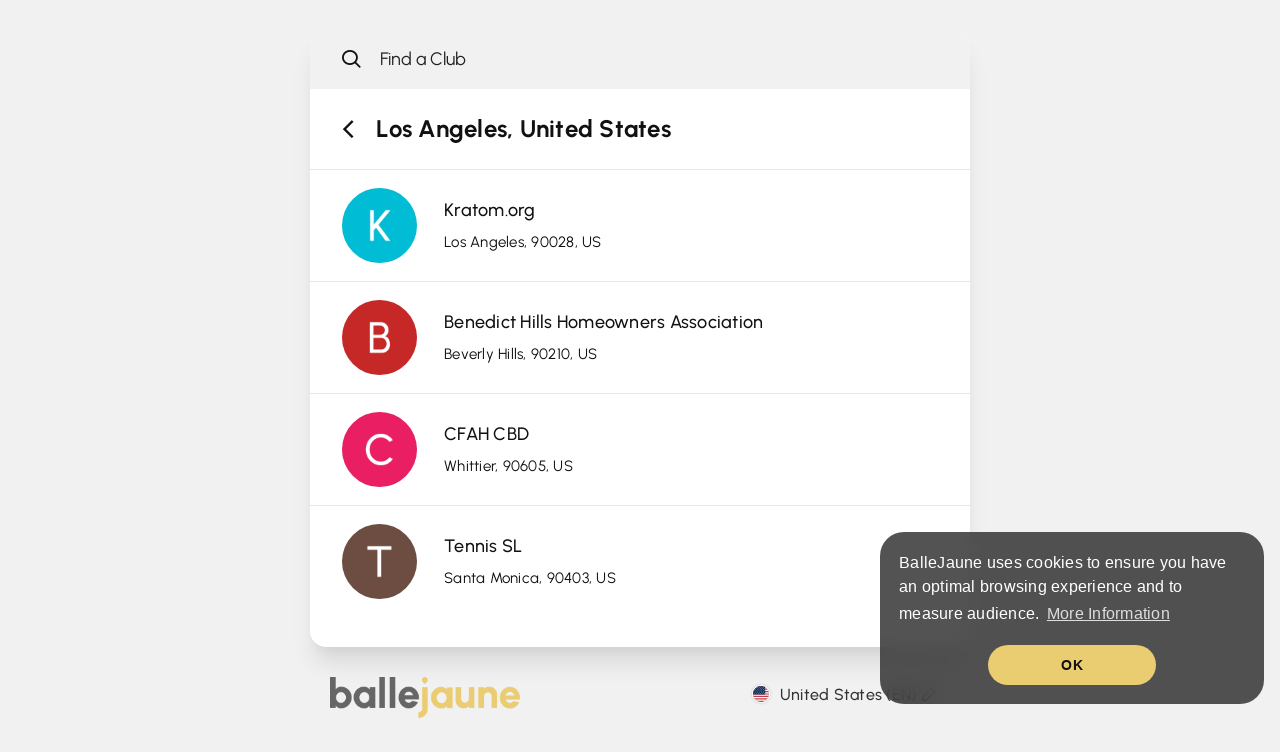

--- FILE ---
content_type: text/html; charset=UTF-8
request_url: https://ballejaune.com/en-us/search/city/5368361/Los%20Angeles/United%20States
body_size: 6747
content:
<!DOCTYPE html>
<html lang="en-US" lang-code="en">
<head>
<title>Los Angeles, United States - Nearby Sports Clubs</title>
<meta charset="utf-8">
<meta http-equiv="X-UA-Compatible" content="IE=edge">
<meta name="language" content="en-US">
<meta name="charset" content="utf-8">
<meta name="description" lang="en-US" content="Book a Tennis, Badminton, Squash, and Padel court near Los Angeles.">
<meta name="author" content="NETATOO SAS - Simon MARTINS simon@ballejaune.com">
<meta name="category" content="sports">
<meta name="robots" content="index, follow">
<meta name="rating" content="general">
<meta name="google" content="notranslate">
<meta name="viewport" content="width=device-width, initial-scale=1" >
<meta name="theme-color" content="#ffffff">
<meta name="application-name" content="BalleJaune">
<meta name="mobile-web-app-capable" content="yes">
<meta name="apple-mobile-web-app-title" content="BalleJaune">
<meta name="apple-mobile-web-app-capable" content="yes">
<meta name="apple-mobile-web-app-status-bar-style" content="default">
<meta name="msapplication-square70x70logo" content="https://ballejaune.com/icon-96x96.png?20250530">
<meta name="msapplication-square150x150logo" content="https://ballejaune.com/icon-192x192.png?20250530">
<meta name="msapplication-TileColor" content="#404040">
<meta name="twitter:widgets:csp" content="on">
<meta name="twitter:card" content="summary_large_image">
<meta name="twitter:title" content="Los Angeles, United States - Nearby Sports Clubs">
<meta name="twitter:description" content="Book a Tennis, Badminton, Squash, and Padel court near Los Angeles.">
<meta name="twitter:image" content="https://ballejaune.com/icon-header.png?20250530">
<meta property="og:type" content="website">
<meta property="og:title" content="Los Angeles, United States - Nearby Sports Clubs">
<meta property="og:description" content="Book a Tennis, Badminton, Squash, and Padel court near Los Angeles.">
<meta property="og:url" content="https://ballejaune.com/en-us">
<meta property="og:site_name" content="BalleJaune">
<meta property="og:image" content="https://ballejaune.com/icon-header.png?20250530">
<meta property="og:image:width" content="512">
<meta property="og:image:height" content="512">
<meta property="og:locale" content="en-US">

<link rel="manifest" href="/manifest.json">
<link rel="canonical" href="https://openresa.com/en-us/search/city/5368361/Los%20Angeles/United%20States">

<!-- Preconnect -->
<link rel="preconnect" href="//static.ballejaune.com">
<link rel="preconnect" href="//image.ballejaune.com">
<!-- Pre-fetch-connect -->
<link rel="dns-prefetch" href="//platform.twitter.com">
<link rel="dns-prefetch" href="//connect.facebook.net">
<link rel="dns-prefetch" href="//www.google-analytics.com">
<link rel="dns-prefetch" href="//www.googletagmanager.com">

<!-- Styles -->
<!-- <style>@media all and (display-mode: standalone) {
    body {margin-top: env(safe-area-inset-top);} 
    body > header > .navbar-inner {padding-top: env(safe-area-inset-top) !important;} 
}</style> -->
<link rel="icon" type="image/png" sizes="192x192" href="/favicon-192x192.png?20250530"> 
<link rel="apple-touch-icon" sizes="76x76" href="/icon-76x76.png?20250530">
<link rel="apple-touch-icon" sizes="120x120" href="/icon-120x120.png?20250530">
<link rel="apple-touch-icon" sizes="152x152" href="/icon-152x152.png?20250530">
<link rel="apple-touch-icon" sizes="180x180" href="/icon-180x180.png?20250530">
<link rel="apple-touch-icon" sizes="192x192" href="/icon-192x192.png?20250530">
<link rel="stylesheet" href="https://static.ballejaune.com/styles/styles.174.css">
<link rel="stylesheet" href="https://static.ballejaune.com/styles/plugins.101.css">
<link rel="stylesheet" href="https://static.ballejaune.com/styles/cookie-consent.2.css">
<link rel="stylesheet" href="https://static.ballejaune.com/styles/home.40.css">
<link rel="stylesheet" href="https://static.ballejaune.com/styles/pwabanner.18.css">
<link rel="stylesheet" href="https://static.ballejaune.com/styles/responsive.141.css">




<!-- Structured Data (bj) -->
<script type="application/ld+json">
{
    "@context": "http://schema.org",
    "@type": "Organization",
    "url": "https://ballejaune.com",
    "name": "BalleJaune",
    "alternateName": "OpenResa",
    "logo": "https://ballejaune.com/icon-512x512-masked.png?20250530",
    "contactPoint": {
        "@type": "ContactPoint",
        "telephone": "+33355208065",
        "contactType": "technical support"
    },
    "sameAs": [
        "https://facebook.com/ballejaune.openresa/"
    ]
}
</script>


    <!-- Service Worker -->
    <script >
        if ('serviceWorker' in navigator) {
            window.addEventListener('load', function() {
                navigator.serviceWorker.register('/service-worker.js', { scope: '/' })
                .then(function(registration) {
                        console.log("Service Worker Registered", registration);
                    })
                    .catch(function(err) {
                        console.log("Service Worker Failed to Register", err);
                    });
            });
        }
    </script>

<!-- Initializer -->
<script >
var bj_init={initialized:0,_h:[]},bj_init_loader=null;bj_init.ready=function(i){return this.initialized?i():void this._h.push(i)},bj_init.loaded=function(i){var n=window.onload;window.onload="function"!=typeof window.onload?i:function(){n&&n(),i()}};
// ----
!function(t){"use strict";t.loadCSS||(t.loadCSS=function(){});var e=loadCSS.relpreload={};if(e.support=function(){var e;try{e=t.document.createElement("link").relList.supports("preload")}catch(a){e=!1}return function(){return e}}(),e.bindMediaToggle=function(t){function e(){t.media=a}var a=t.media||"all";t.addEventListener?t.addEventListener("load",e):t.attachEvent&&t.attachEvent("onload",e),setTimeout(function(){t.rel="stylesheet",t.media="only x"}),setTimeout(e,3e3)},e.poly=function(){if(!e.support())for(var a=t.document.getElementsByTagName("link"),n=0;n<a.length;n++){var o=a[n];"preload"!==o.rel||"style"!==o.getAttribute("as")||o.getAttribute("data-loadcss")||(o.setAttribute("data-loadcss",!0),e.bindMediaToggle(o))}},!e.support()){e.poly();var a=t.setInterval(e.poly,500);t.addEventListener?t.addEventListener("load",function(){e.poly(),t.clearInterval(a)}):t.attachEvent&&t.attachEvent("onload",function(){e.poly(),t.clearInterval(a)})}"undefined"!=typeof exports?exports.loadCSS=loadCSS:t.loadCSS=loadCSS}("undefined"!=typeof global?global:this);
</script>

<!-- Global site tag (gtag.js) - Google Analytics -->
<script async src="https://www.googletagmanager.com/gtag/js?id=G-MFSD70PBPQ" ></script>
<script >
    bj_init.gtag_main = 'G-MFSD70PBPQ';
    bj_init.gtag_club = false;
    window.dataLayer = window.dataLayer || [];
    function gtag(){dataLayer.push(arguments);}
    gtag('js', new Date());
    gtag('config', bj_init.gtag_main);
</script>
<script src="https://static.ballejaune.com/scripts/es6-promise.min.js" ></script><!--[if IE]>
    <script src="https://static.ballejaune.com/scripts/html5.js" ></script>
<![endif]-->
</head>
<body class="home connect-search centered-box-layout no-padding-top">
    
    <div id="main-loader"><div class="table-loading-spinner "><div>
    <div class="table-loading-spinner-circle"></div>
    <div class="table-loading-spinner-logo" style="background-color: transparent; background-image: url(/icon-512x512-transparent.png?20250530);"></div>
</div></div></div>

        
    
<div id="accounts-search-module" class="centered-box-container user-select-none" style="display: none;">
	<div class="centered-box">

		<!-- ACCOUNTS-LIST -->
		<div id="accounts-search-container" data-page="search" class="centered-box-inner">
			
<!-- Header -->
<h1 class="centered-box-title text-bold">
	Log In</h1>

<!-- Content -->
<div class="centered-box-content">

	<!-- Search bar -->
	<div class="centered-box-search" data-scrollfixed data-scrollfixed-class="scrollfixed">
		<input type="text" class="search-input" value="" data-default-input-query="0" data-city-id="5368361" data-country-code="" placeholder="Find a Club">
		<div class="search-icon">
            <i class="icon-search"></i>
        </div>
        <div class="search-reset" style="display: none;">
            <i class="icon-erase"></i>
        </div>
        <div class="search-geolocation">
            <a id="club-search-geolocation-button" href="#" class="apply-popover" data-trigger="hover" data-content="Use your location to find nearby clubs. <br> To use this feature, you must allow location sharing." data-container="#accounts-search-module" style="display: none;">
                <i class="icon-location valign-top"></i>
                <span><span class="hidden-phone-portrait">&nbsp;Nearby</span></span>
            </a>
            <div class="search-geolocation-loading animated flash" style="display: none;">
                <i class="icon-loading icon-large icon-spin"></i>
                <span><span class="hidden-phone-portrait">&nbsp; Search...</span></span>
            </div>
        </div>
        <div class="no-overflow">
        	<!-- Add account info -->
        	<div id="connect-add-account-info" class="centered-box-search-error alert-condensed-medium no-margin animated" style="display: none;">
        		<div class="alert alert-info no-margin no-bordered text-bold text-xlarge">
        			Enter the name of your club, a country, a city, or a postal code...        		</div>
        	</div>

        	<!-- Geolocation error -->
        	<div id="search-geolocation-error" class="centered-box-search-error alert-condensed-medium no-margin animated fadeInDown animated-400" style="display: none;">
        		<div class="alert alert-error no-margin no-bordered text-midbold">
        			<div class="text-bold">Unable to perform a geolocated search (<span class="error-placeholder"></span>).</div>
        			<hr class="small no-border no-margin-top">
        			<div>Your geolocation is unavailable or you have declined to share it. You can search for a city directly from the search field.</div>
        		</div>
        	</div>
        </div>
		<div class="no-overflow">
			<div class="centered-box-search-geonames ellisped no-border-bottom" style="display: none;">
				<a href="/en-us/search/country/US/United%20States" class="no-tooltip" data-country-code="US" title="Show nearby clubs"><i class="icon-location_on"></i>United States (US)</a><a href="/en-us/search/city/5128581/New%20York%20City/United%20States" class="no-tooltip" data-city-id="5128581"  title="Show nearby clubs"><i class="icon-location_on"></i>New York City</a><a href="/en-us/search/city/5368361/Los%20Angeles/United%20States" class="no-tooltip" data-city-id="5368361"  title="Show nearby clubs"><i class="icon-location_on"></i>Los Angeles</a><a href="/en-us/search/city/4887398/Chicago/United%20States" class="no-tooltip" data-city-id="4887398"  title="Show nearby clubs"><i class="icon-location_on"></i>Chicago</a><a href="/en-us/search/city/5110302/Brooklyn/United%20States" class="no-tooltip" data-city-id="5110302"  title="Show nearby clubs"><i class="icon-location_on"></i>Brooklyn</a><a href="/en-us/search/city/5133273/Borough%20of%20Queens/United%20States" class="no-tooltip" data-city-id="5133273"  title="Show nearby clubs"><i class="icon-location_on"></i>Borough of Queens</a><a href="/en-us/search/city/4699066/Houston/United%20States" class="no-tooltip" data-city-id="4699066"  title="Show nearby clubs"><i class="icon-location_on"></i>Houston</a><a href="/en-us/search/city/4560349/Philadelphia/United%20States" class="no-tooltip" data-city-id="4560349"  title="Show nearby clubs"><i class="icon-location_on"></i>Philadelphia</a><a href="/en-us/search/city/5125771/Manhattan/United%20States" class="no-tooltip" data-city-id="5125771"  title="Show nearby clubs"><i class="icon-location_on"></i>Manhattan</a><a href="/en-us/search/city/5308655/Phoenix/United%20States" class="no-tooltip" data-city-id="5308655"  title="Show nearby clubs"><i class="icon-location_on"></i>Phoenix</a><a href="/en-us/search/city/5110266/The%20Bronx/United%20States" class="no-tooltip" data-city-id="5110266"  title="Show nearby clubs"><i class="icon-location_on"></i>The Bronx</a>			</div>
		</div>
	</div>


	<!-- Search results -->
	<div class="centered-box-search-results-container">
		<div class="centered-box-search-results-container-inner">
			

<h1 class="centered-box-search-header no-margin" data-scrollfixed data-scrollfixed-class="scrollfixed"><i class="icon-arrow-left text-xlarge"></i>Los Angeles, United States</h1><ul id="table-search-results" class="centered-box-list centered-box-list-hover"><li data-href="https://openresa.com/club/kratom-org"><div class="media"><div class="media-object pull-left"><img src="https://static.ballejaune.com/pictures/avatars/k.png?v=5" width="75" height="75" class="avatar slot-avatar avatar-bordered-simple avatar-username" style="width: 75px; height: 75px; max-width: 75px; " alt=""></div><div class="media-body"><div class="media-body-container media-body-container-full"><a href="https://openresa.com/club/kratom-org" class="list-clubname">Kratom.org</a><div class="list-username">Los Angeles, 90028, US</div></div></div></div></li><li data-href="https://openresa.com/club/benedicthillshoa"><div class="media"><div class="media-object pull-left"><img src="https://static.ballejaune.com/pictures/avatars/b.png?v=5" width="75" height="75" class="avatar slot-avatar avatar-bordered-simple avatar-username" style="width: 75px; height: 75px; max-width: 75px; " alt=""></div><div class="media-body"><div class="media-body-container media-body-container-full"><a href="https://openresa.com/club/benedicthillshoa" class="list-clubname">Benedict Hills Homeowners Association</a><div class="list-username">Beverly Hills, 90210, US</div></div></div></div></li><li data-href="https://openresa.com/club/cfahcbd"><div class="media"><div class="media-object pull-left"><img src="https://static.ballejaune.com/pictures/avatars/c.png?v=5" width="75" height="75" class="avatar slot-avatar avatar-bordered-simple avatar-username" style="width: 75px; height: 75px; max-width: 75px; " alt=""></div><div class="media-body"><div class="media-body-container media-body-container-full"><a href="https://openresa.com/club/cfahcbd" class="list-clubname">CFAH CBD</a><div class="list-username">Whittier, 90605, US</div></div></div></div></li><li data-href="https://ballejaune.com/club/tennissaintlambert"><div class="media"><div class="media-object pull-left"><img src="https://static.ballejaune.com/pictures/avatars/t.png?v=5" width="75" height="75" class="avatar slot-avatar avatar-bordered-simple avatar-username" style="width: 75px; height: 75px; max-width: 75px; " alt=""></div><div class="media-body"><div class="media-body-container media-body-container-full"><a href="https://ballejaune.com/club/tennissaintlambert" class="list-clubname">Tennis SL</a><div class="list-username">Santa Monica, 90403, US</div></div></div></div></li></ul><script type="application/ld+json">{"@context":"http:\/\/schema.org","@type":"SportsClub","@id":"https:\/\/openresa.com\/club\/10327","url":"https:\/\/kratom.org\/","name":"Kratom.org","logo":"https:\/\/static.ballejaune.com\/pictures\/avatars\/k.png?v=5","priceRange":"Contact us for more information about our pricing","telephone":"+1 970-900-6194","sameAs":["https:\/\/openresa.com\/club\/kratom-org"],"address":{"@type":"PostalAddress","streetAddress":"1439 N. Highland Ave #1015","addressLocality":"Los Angeles","addressRegion":"","postalCode":"90028","addressCountry":"US"},"geo":{"@type":"GeoCoordinates","latitude":34.100643,"longitude":-118.340172},"image":["https:\/\/static.ballejaune.com\/pictures\/headband\/default_60.jpg?3"],"potentialAction":{"@type":"ReserveAction","target":{"@type":"EntryPoint","urlTemplate":"https:\/\/openresa.com\/club\/kratom-org","inLanguage":"en_US","actionPlatform":["http:\/\/schema.org\/DesktopWebPlatform","http:\/\/schema.org\/IOSPlatform","http:\/\/schema.org\/AndroidPlatform"]},"result":{"@type":"Reservation","name":"Book a time slot"}}}</script><script type="application/ld+json">{"@context":"http:\/\/schema.org","@type":"SportsClub","@id":"https:\/\/openresa.com\/club\/9236","url":"https:\/\/www.benedicthillshoa.com","name":"Benedict Hills Homeowners Association","logo":"https:\/\/static.ballejaune.com\/pictures\/avatars\/b.png?v=5","priceRange":"Contact us for more information about our pricing","telephone":"+1 424-355-0314","sameAs":["https:\/\/openresa.com\/club\/benedicthillshoa"],"address":{"@type":"PostalAddress","streetAddress":"2760 Deep Canyon Drive","addressLocality":"Beverly Hills","addressRegion":"","postalCode":"90210","addressCountry":"US"},"geo":{"@type":"GeoCoordinates","latitude":34.122704,"longitude":-118.430771},"image":["https:\/\/static.ballejaune.com\/pictures\/headband\/default_09.jpg?3"],"potentialAction":{"@type":"ReserveAction","target":{"@type":"EntryPoint","urlTemplate":"https:\/\/openresa.com\/club\/benedicthillshoa","inLanguage":"en_US","actionPlatform":["http:\/\/schema.org\/DesktopWebPlatform","http:\/\/schema.org\/IOSPlatform","http:\/\/schema.org\/AndroidPlatform"]},"result":{"@type":"Reservation","name":"Book a time slot"}}}</script><script type="application/ld+json">{"@context":"http:\/\/schema.org","@type":"SportsClub","@id":"https:\/\/openresa.com\/club\/9180","url":"https:\/\/cfah.org\/best-cbd-gummies\/","name":"CFAH CBD","logo":"https:\/\/static.ballejaune.com\/pictures\/avatars\/c.png?v=5","priceRange":"Contact us for more information about our pricing","telephone":"+1 626-537-9448","sameAs":["https:\/\/openresa.com\/club\/cfahcbd"],"address":{"@type":"PostalAddress","streetAddress":"13502 Whittier Blvd Suite H #2690","addressLocality":"Whittier","addressRegion":"","postalCode":"90605","addressCountry":"US"},"geo":{"@type":"GeoCoordinates","latitude":33.9617,"longitude":-118.033752},"image":["https:\/\/static.ballejaune.com\/pictures\/headband\/default_14.jpg?3"],"potentialAction":{"@type":"ReserveAction","target":{"@type":"EntryPoint","urlTemplate":"https:\/\/openresa.com\/club\/cfahcbd","inLanguage":"en_US","actionPlatform":["http:\/\/schema.org\/DesktopWebPlatform","http:\/\/schema.org\/IOSPlatform","http:\/\/schema.org\/AndroidPlatform"]},"result":{"@type":"Reservation","name":"Book a time slot"}}}</script><script type="application/ld+json">{"@context":"http:\/\/schema.org","@type":"SportsClub","@id":"https:\/\/ballejaune.com\/club\/12460","url":"https:\/\/ballejaune.com\/club\/tennissaintlambert","name":"Tennis SL","logo":"https:\/\/static.ballejaune.com\/pictures\/avatars\/t.png?v=5","priceRange":"Contact us for more information about our pricing","telephone":"+1 424-443-8541","sameAs":["https:\/\/ballejaune.com\/club\/tennissaintlambert"],"address":{"@type":"PostalAddress","streetAddress":"948 15th St.\r\nApt. 1","addressLocality":"Santa Monica","addressRegion":"","postalCode":"90403","addressCountry":"US"},"geo":{"@type":"GeoCoordinates","latitude":34.019455,"longitude":-118.491188},"image":["https:\/\/static.ballejaune.com\/pictures\/headband\/default_52.jpg?3"],"potentialAction":{"@type":"ReserveAction","target":{"@type":"EntryPoint","urlTemplate":"https:\/\/ballejaune.com\/club\/tennissaintlambert","inLanguage":"en_US","actionPlatform":["http:\/\/schema.org\/DesktopWebPlatform","http:\/\/schema.org\/IOSPlatform","http:\/\/schema.org\/AndroidPlatform"]},"result":{"@type":"Reservation","name":"Book a time slot"}}}</script><script type="application/ld+json">{"@context":"http:\/\/schema.org","@type":"ItemList","itemListElement":[{"@type":"ListItem","position":1,"url":"https:\/\/ballejaune.com\/club\/kratom-org"},{"@type":"ListItem","position":2,"url":"https:\/\/ballejaune.com\/club\/benedicthillshoa"},{"@type":"ListItem","position":3,"url":"https:\/\/ballejaune.com\/club\/cfahcbd"},{"@type":"ListItem","position":4,"url":"https:\/\/ballejaune.com\/club\/tennissaintlambert"}]}</script>
<script >
bj_init.ready(function(){
    $('#search-no-result-animation').loadAnimation();
});
</script>
		</div>
	</div>

	<!-- Accounts -->
	<ul id="connect-search-accounts" class="centered-box-list centered-box-list-hover no-centered-box-list-hover-item-icon">


		<li class="centered-box-list-no-result"><div id="connect-animation" data-animation-toggle="#connect-animation-text"><img src="https://ballejaune.com/icon-512x512-animated.gif?20250530" width="192" height="192" class="animated bounceIn" alt=""></div><hr class="small no-border"><p id="connect-animation-text">Enter the name of your club, a country, a city, or a postal code...</p></li>	</ul>
</div>


<script >
bj_init.ready(function(){
    // $('#connect-animation').loadAnimation();
});
</script>		</div>

		<!-- ACCOUNTS-REQUIRE-PASSWORD -->
		<div id="accounts-require-password-container" class="centered-box-inner" style="display: none;"></div>

		<!-- FOOTER  -->
		<div class="centered-box-footer">
	<div class="row-fluid-forced">
		<div class="span6">
			<a href="/en-us" class="text-no-underline">
									<img src="https://static.ballejaune.com/img/logos/logo-ballejaune-light.png" width="190" height="41" alt="BalleJaune" style="margin-top: 0px;">
							</a>

			<div class="text-left hidden-phone-portrait">
				<hr class="small no-border">
				<a href="https://ballejaune.com/en-us/terms" class="text-small muted text-no-underline"><span class="">Terms & Privacy Policy</span></a>
			</div>
		</div>
		<div class="span6 text-right dropup">
			<ul class="nav no-margin">
				<li>
					<a data-href="/index/switch-lang/home/1" data-toggle="modal" data-width="small" class="btn-language-switcher btn btn-neutral text-large inline-block" data-loading-text="icon" >
            <img src="https://static.ballejaune.com/img/flags/1x1/us.svg" class="locale-flag" alt=""> 
                <span>
            <span class="hidden-phone-portrait hidden-tablet">
                United States 
                (EN)
            </span>
        </span>
                <i class="icon-pencil valign-tbottom"></i>
    </a>
			    </li>
			</ul>
		</div>
	</div>

	<div class="text-center visible-phone-portrait">
		<hr class="small no-border">
		<a href="https://ballejaune.com/en-us/terms" class="text-small muted text-no-underline"><span class="">Terms & Privacy Policy</span></a>
	</div>
</div>	
	</div>
</div>

<script >
bj_init.ready(function(){
	$('#accounts-search-module').bjConnectSearch({
		selectToken: 0	});
});
</script>
        
    <!-- Slide modal -->
    <div id="main-slide-modal" class="slide-modal" aria-hidden="true">
        <div class="slide-modal-overlay"></div>
        <div class="slide-modal-contents">
            <header class="controls">
                <div class="slide-modal-draggable-area">
                    <div class="slide-modal-draggable-thumb"></div>
                </div>
                <a class="slide-modal-close" data-dismiss="modal"><i class="icon-cancel"></i></a>
            </header>
            <div class="slide-modal-body"></div>
        </div>
    </div>
    <div id="main-tooltips"></div>

    <!-- Scripts -->
    <script src="https://static.ballejaune.com/scripts/core.165.js" ></script>
    <script src="https://static.ballejaune.com/scripts/connect-search.8.js" ></script>
    <script src="https://static.ballejaune.com/scripts/scrolltofixed.3.js" ></script>
    <script src="https://static.ballejaune.com/scripts/i18n/en-us.2.js" ></script>

    <script >
        // ----
        // LAB config
        var __STYLES_PATH__ = 'https://static.ballejaune.com/styles/';
        $LAB.setGlobalDefaults({
            BasePath: 'https://static.ballejaune.com/scripts/',
            AlwaysPreserveOrder: true,
            Debug: false
        });

        // ----
        // Init app
        $(function() {
            bj.app_hot_reload = '19';
            bj.assetsPath = 'https://static.ballejaune.com';
            bj.lottiePlayerScript = 'lottie-player.1.js';
            bj.sweetAlertsScript = 'alerts.10.js';
            bj.datePickerDefaultDate = "";
            bj.datePickerDateFormat = "";
            bj.init();
            bj.initApp();
            bj.initCustomScripts();

            // small navbar on scroll
            // if(!bj.responsive.isPhone()) {
            //     $('#pricing-container').waypoint({
            //       offset: 60,
            //       handler: function(direction) {
            //         if(direction === 'down') {
            //             bj.$body.removeClass('home-navbar-large');
            //         } else {
            //             bj.$body.addClass('home-navbar-large');
            //         }
            //       }
            //     });
            // }

            // web-app banner
                    });
    </script>

    
    <!--[if lt IE 9]>
    <div class="outdated-browser" style="display: block;">
         <h6>Your browser is not up to date</h6>
         <p>For your security and an enhanced user experience, we recommend updating your web browser or installing an alternative browser (Google Chrome, Mozilla Firefox, Opera, etc.).<a id="btnUpdateBrowser" href="http://outdatedbrowser.com/en" target="_blank" rel="noopener">Update my browser</a></p>
    </div>
<![endif]-->
<noscript>
    <div class="outdated-browser" style="display: block;">
        <h6>Javascript must be enabled</h6>
        <p>To access all features of this site, you must enable JavaScript.</p>
        <a id="btnUpdateBrowser" href="https://www.enable-javascript.com/en" target="_blank" rel="noopener">How to enable JavaScript?</a>
    </div>
</noscript>
    
    <!-- Cookie consent -->

        <script src="https://static.ballejaune.com/scripts/cookieconsent3.min.js?201806" ></script>
    <script >
        $(function() {
            if(bj.responsive.isWebApp) return false;
            window.cookieconsent.initialise({
              "palette": {
                "popup": {
                  "background": "#303030", //237afc
                  "text": "#ffffff"
                },
                "button": {
                  "background": "#eacc71", //eacc71
                  "text": "#111111"
                }
              },
              "theme": "classic",
              // "theme": bj.responsive.isPhone() ? null : "edgeless",
              "position": "bottom-right",
              "content": {
                "message": "BalleJaune uses cookies to ensure you have an optimal browsing experience and to measure audience.",
                "dismiss": "OK",
                "link": "More Information",
                "href": "https://ballejaune.com/en-us/terms"
              }
            });
        });
    </script>
    
    
    <!-- Fake statusbar for standalone iOS web-apps -->
    <div id="ios-statusbar"></div>
<script defer src="https://static.cloudflareinsights.com/beacon.min.js/vcd15cbe7772f49c399c6a5babf22c1241717689176015" integrity="sha512-ZpsOmlRQV6y907TI0dKBHq9Md29nnaEIPlkf84rnaERnq6zvWvPUqr2ft8M1aS28oN72PdrCzSjY4U6VaAw1EQ==" data-cf-beacon='{"version":"2024.11.0","token":"687db10e342747c9a411b252c9585215","server_timing":{"name":{"cfCacheStatus":true,"cfEdge":true,"cfExtPri":true,"cfL4":true,"cfOrigin":true,"cfSpeedBrain":true},"location_startswith":null}}' crossorigin="anonymous"></script>
</body>
</html>

--- FILE ---
content_type: text/css; charset=utf-8
request_url: https://static.ballejaune.com/styles/plugins.101.css
body_size: 9630
content:
@charset "UTF-8";.jqstooltip{background:#424242!important;font-size:12px!important;padding:3px 6px!important;color:#eee!important;overflow:auto!important;text-align:center!important;border-width:0!important;max-width:400px!important;max-height:400px!important;box-shadow:0 1px 2px rgba(0,0,0,.1);border-radius:2px}.jqsfield{font-size:11px!important;color:#eee!important}.qq-btn{box-shadow:0 1px 1px rgba(255,255,255,.37) inset,1px 0 1px rgba(255,255,255,.07) inset,0 1px 0 rgba(0,0,0,.36),0 -2px 12px rgba(0,0,0,.08) inset;padding:3px 4px;border:1px solid #CCC;border-radius:2px;color:inherit;background-color:#FFF}.qq-upload-continue,.qq-upload-delete,.qq-upload-pause{display:inline}.qq-upload-delete{background-color:#e65c47;color:#FAFAFA;border-color:#dc523d;text-shadow:0 1px 1px rgba(0,0,0,.55)}.qq-upload-delete:hover{background-color:#f56b56}.qq-upload-cancel{background-color:#F5D7D7;border-color:#c8a2a2;padding:4px 8px;border-radius:6px}.qq-upload-cancel:hover{background-color:#ffe1e1}.qq-upload-retry{background-color:#EBF6E0;border-color:#d2ddc7}.qq-upload-retry:hover{background-color:#f7ffec}.qq-upload-continue,.qq-upload-pause{background-color:#00ABC7;color:#FAFAFA;border-color:#2dadc2;text-shadow:0 1px 1px rgba(0,0,0,.55)}.qq-upload-continue:hover,.qq-upload-pause:hover{background-color:#0fbad6}.qq-upload-button{display:inline;width:auto;margin-bottom:10px;padding:7px 14px;text-align:center;float:left;background:#eacc72;color:#3b2a0f;border-bottom:1px solid #d6bd73;border-radius:8px}.qq-upload-button-hover{background:#eacc72}.qq-upload-button-focus{outline:0}.qq-uploader{position:relative;min-height:90px;overflow-y:hidden;width:inherit;border-radius:18px;background-color:#f4f4f4;border:4px dashed #ccc;padding:20px}.qq-uploader.qq-uploader-only-button{position:relative;min-height:60px;max-height:auto!important;overflow-y:hidden;min-width:300px;width:inherit;background-color:transparent;border:0;padding:0;border-radius:2px}.qq-uploader:before{content:attr(qq-drop-area-text) " ";position:absolute;font-size:200%;left:0;width:100%;text-align:center;top:45%;opacity:.25}.qq-drop-button-drag-info{display:inline-block;margin:8px 0 0 18px}.qq-upload-drop-area,.qq-upload-extra-drop-area{position:absolute;top:0;left:0;width:100%;height:100%;min-height:30px;z-index:2;background:#eacc72;border-radius:16px;color:#492a15;text-align:center}.qq-upload-drop-area span{display:block;position:absolute;top:50%;width:100%;margin-top:-8px;font-size:16px}.qq-upload-extra-drop-area{position:relative;margin-top:50px;font-size:16px;padding-top:30px;height:20px;min-height:40px}.qq-upload-drop-area-active{background:#d6a920;color:#492a15;border-radius:16px}.qq-upload-list{margin:0;padding:0;list-style:none;max-height:550px;overflow-y:auto;clear:both}.qq-upload-list li{margin:0;padding:9px;line-height:15px;font-size:16px;color:#424242;background-color:#fff;border-top:0 solid #FFF;border-bottom:0 solid #DDD;border-radius:6px;margin-bottom:12px;box-shadow:0 2px 2px rgba(0,0,0,.1)}.qq-upload-list li:first-child{border-top:none}.qq-upload-list li:last-child{border-bottom:none}.qq-upload-cancel,.qq-upload-continue,.qq-upload-delete,.qq-upload-failed-text,.qq-upload-file,.qq-upload-pause,.qq-upload-retry,.qq-upload-size,.qq-upload-spinner{margin-right:6px;display:inline}.qq-upload-file{vertical-align:middle;display:inline-block;width:300px;text-overflow:ellipsis;white-space:nowrap;overflow-x:hidden;height:18px}.qq-upload-spinner{display:inline-block;background:url(../img/fine-uploader/loading.gif);width:15px;height:15px;vertical-align:text-bottom}.qq-drop-processing{display:block}.qq-drop-processing-spinner{display:inline-block;background:url(../img/fine-uploader/processing.gif);width:24px;height:24px;vertical-align:text-bottom}.qq-upload-cancel,.qq-upload-continue,.qq-upload-delete,.qq-upload-pause,.qq-upload-retry,.qq-upload-size{font-size:12px;font-weight:400;cursor:pointer;vertical-align:middle}.qq-upload-status-text{font-size:14px;font-weight:700;display:block;margin-top:2px}.qq-upload-failed-text{display:none;font-style:italic;font-weight:700}.qq-upload-failed-icon{display:none;width:15px;height:15px;vertical-align:text-bottom}.qq-upload-fail .qq-upload-failed-text{display:inline}.qq-upload-retrying .qq-upload-failed-text{display:inline}.qq-upload-list li.qq-upload-success{display:none;background-color:#EBF6E0;color:#424242;border-bottom:1px solid #D3DED1;border-top:1px solid #F7FFF5}.qq-upload-list li.qq-upload-fail{background-color:#F5D7D7;color:#424242;border-bottom:1px solid #DECACA;border-top:1px solid #FCE6E6}.qq-progress-bar{display:block;background:#dfb339;width:0;height:15px;border-radius:6px;margin-bottom:3px}.qq-total-progress-bar{height:25px;border-radius:9px}.qq-total-progress-bar-container{margin-left:9px;display:inline;float:right;width:500px}INPUT.qq-edit-filename{position:absolute;opacity:0;filter:alpha(opacity=0);z-index:-1;margin-bottom:0;-ms-filter:"progid:DXImageTransform.Microsoft.Alpha(Opacity=0)"}.qq-upload-file.qq-editable{cursor:pointer;margin-right:4px}.qq-edit-filename-icon.qq-editable{display:inline-block;cursor:pointer}INPUT.qq-edit-filename.qq-editing{position:static;height:28px;padding:0 8px;margin-right:10px;margin-bottom:-5px;border:1px solid #ccc;border-radius:2px;font-size:16px;opacity:1;filter:alpha(opacity=100);-ms-filter:"progid:DXImageTransform.Microsoft.Alpha(Opacity=100)"}.qq-edit-filename-icon{display:none;background:url(../img/fine-uploader/edit.gif);width:15px;height:15px;vertical-align:text-bottom;margin-right:16px}.qq-hide{display:none}.qq-thumbnail-selector{vertical-align:middle;margin-right:6px}.qq-uploader DIALOG{display:none}.qq-uploader DIALOG[open]{display:block}.qq-uploader DIALOG{display:none}.qq-uploader DIALOG[open]{display:block}.qq-uploader DIALOG .qq-dialog-buttons{text-align:center;padding-top:10px}.qq-uploader DIALOG .qq-dialog-buttons BUTTON{margin-left:5px;margin-right:5px}.qq-uploader DIALOG .qq-dialog-message-selector{padding-bottom:10px}.qq-uploader DIALOG::-webkit-backdrop{background-color:rgba(0,0,0,.7)}.qq-uploader DIALOG::backdrop{background-color:rgba(0,0,0,.7)}/*! 2015-09-22 */.qq-uploader{position:relative;width:100%}.touchevents .qq-uploader{height:auto}.qq-uploader-form-compact{position:relative;width:auto}.qq-uploader-form-compact .qq-upload-drop-area{min-height:auto;border-radius:6px}.qq-uploader-form-compact .qq-upload-drop-area span{top:8px;margin-top:0}.bootstrap-timepicker{position:relative}.bootstrap-timepicker input{border-right:0!important}.bootstrap-timepicker input:focus{border-color:#787878!important}.bootstrap-timepicker.pull-right .bootstrap-timepicker-widget.dropdown-menu{left:auto;right:0}.bootstrap-timepicker.pull-right .bootstrap-timepicker-widget.dropdown-menu:before{left:auto;right:12px}.bootstrap-timepicker.pull-right .bootstrap-timepicker-widget.dropdown-menu:after{left:auto;right:13px}.bootstrap-timepicker .input-group-addon{cursor:pointer;background:#fff;border:1px solid #e5e5e5!important;border-left:0!important;line-height:22px;border-top-right-radius:8px!important;border-bottom-right-radius:8px!important;-webkit-transition:border-color linear .2s,background linear .2s,color linear .2s;transition:border-color linear .2s,background linear .2s,color linear .2s}.bootstrap-timepicker .input-group-addon i{display:inline-block;width:16px;height:16px;vertical-align:text-top}.bootstrap-timepicker:hover .input-group-addon{border:1px solid #787878!important;border-left:0!important}.bootstrap-timepicker:hover input{border-color:#787878!important}.bootstrap-timepicker-widget{z-index:1033!important}.bootstrap-timepicker-widget.dropdown-menu{padding:4px}.bootstrap-timepicker-widget.dropdown-menu.open{display:inline-block;border:1px solid rgba(0,0,0,.15)}.bootstrap-timepicker-widget.dropdown-menu:before{border-bottom:7px solid rgba(0,0,0,.15);border-left:7px solid transparent;border-right:7px solid transparent;content:"";display:inline-block;position:absolute}.bootstrap-timepicker-widget.dropdown-menu:after{border-bottom:6px solid #FFF;border-left:6px solid transparent;border-right:6px solid transparent;content:"";display:inline-block;position:absolute}.bootstrap-timepicker-widget.timepicker-orient-left:before{left:35px}.bootstrap-timepicker-widget.timepicker-orient-left:after{left:36px}.bootstrap-timepicker-widget.timepicker-orient-right:before{right:35px}.bootstrap-timepicker-widget.timepicker-orient-right:after{right:36px}.bootstrap-timepicker-widget.timepicker-orient-top:before{top:-7px}.bootstrap-timepicker-widget.timepicker-orient-top:after{top:-6px}.bootstrap-timepicker-widget.timepicker-orient-bottom:before{bottom:-7px;border-bottom:0;border-top:7px solid #999}.bootstrap-timepicker-widget.timepicker-orient-bottom:after{bottom:-6px;border-bottom:0;border-top:6px solid #fff}.bootstrap-timepicker-widget a.btn,.bootstrap-timepicker-widget input{border-radius:8px;padding:7px!important}.bootstrap-timepicker-widget table{width:100%;margin:0}.bootstrap-timepicker-widget table td{text-align:center;height:30px;margin:0;padding:2px}.bootstrap-timepicker-widget table td:not(.separator){min-width:30px}.bootstrap-timepicker-widget table td span{width:100%}.bootstrap-timepicker-widget table td a{border:1px transparent solid;width:100%;display:inline-block;margin:0;padding:8px 0;outline:0;color:#333;text-align:center}.bootstrap-timepicker-widget table td a:hover{text-decoration:none;background-color:#eee;border-radius:8px;border-color:#ddd}.bootstrap-timepicker-widget table td a i{margin-top:2px;font-size:18px}.bootstrap-timepicker-widget table td input{width:25px;margin:0;text-align:center}.bootstrap-timepicker-widget .modal-content{padding:4px}.bootstrap-timepicker-native .timepicker{padding-right:14px!important;border-right:1px solid #e5e5e5!important;border-radius:8px!important}@media (min-width:767px){.bootstrap-timepicker-widget.modal{width:200px;margin-left:-100px}}.ui-helper-hidden{display:none}.ui-helper-hidden-accessible{position:absolute!important;clip:rect(1px 1px 1px 1px);clip:rect(1px,1px,1px,1px)}.ui-helper-reset{margin:0;padding:0;border:0;outline:0;line-height:1.3;text-decoration:none;font-size:100%;list-style:none}.ui-helper-clearfix:after{content:".";display:block;height:0;clear:both;visibility:hidden}.ui-helper-clearfix{display:inline-block}* html .ui-helper-clearfix{height:1%}.ui-helper-clearfix{display:block}.ui-helper-zfix{width:100%;height:100%;top:0;left:0;position:absolute;opacity:0;filter:alpha(opacity=0)}.ui-state-disabled{cursor:default!important}.ui-icon{display:block;text-indent:-99999px;overflow:hidden;background-repeat:no-repeat}.ui-widget-overlay{position:absolute;top:0;left:0;width:100%;height:100%}.ui-widget{font-size:1.1em}.ui-widget .ui-widget{font-size:1em}.ui-widget button,.ui-widget input,.ui-widget select,.ui-widget textarea{font-size:12px}.ui-widget-content{border:0 solid #B6B6B6;background:#fff;color:#4F4F4F}.ui-widget-content a{color:#4F4F4F}.ui-widget-header{background:#666;border:1px solid #666;color:#eee;font-size:16px}.ui-widget-header a{color:#4F4F4F}.ui-state-default,.ui-widget-content .ui-state-default,.ui-widget-header .ui-state-default{border:1px solid transparent;font-weight:300;color:#000}.ui-state-default,.ui-widget-content .ui-state-default,.ui-widget-header .ui-state-default{background:#ededed}.ui-state-default a,.ui-state-default a:link,.ui-state-default a:visited{color:#4F4F4F;text-decoration:none}.ui-state-focus,.ui-state-hover,.ui-widget-content .ui-state-focus,.ui-widget-content .ui-state-hover,.ui-widget-header .ui-state-focus,.ui-widget-header .ui-state-hover{border:0 solid #9D9D9D;font-weight:400;color:#313131}.ui-state-hover a,.ui-state-hover a:hover{color:#313131;text-decoration:none}.ui-state-active,.ui-widget-content .ui-state-active,.ui-widget-header .ui-state-active{outline:0;color:#fff;border:1px solid #492a15;background:#ededed}.ui-state-active a,.ui-state-active a:link,.ui-state-active a:visited{color:#313131;text-decoration:none}.ui-widget :active{outline:0}.ui-state-highlight,.ui-widget-content .ui-state-highlight,.ui-widget-header .ui-state-highlight{border:1px solid #d2dbf4;background:#f4f8fd;color:#0d2054}.ui-state-highlight a,.ui-widget-content .ui-state-highlight a,.ui-widget-header .ui-state-highlight a{color:#363636}.ui-state-error,.ui-widget-content .ui-state-error,.ui-widget-header .ui-state-error{border:1px solid #e2d0d0;background:#fcf0f0;color:#280b0b;border-radius:0!important}.ui-state-error a,.ui-widget-content .ui-state-error a,.ui-widget-header .ui-state-error a{color:#cd0a0a}.ui-state-error-text,.ui-widget-content .ui-state-error-text,.ui-widget-header .ui-state-error-text{color:#cd0a0a}.ui-priority-primary,.ui-widget-content .ui-priority-primary,.ui-widget-header .ui-priority-primary{font-weight:700}.ui-priority-secondary,.ui-widget-content .ui-priority-secondary,.ui-widget-header .ui-priority-secondary{color:#B1B1B1}.ui-state-disabled,.ui-widget-content .ui-state-disabled,.ui-widget-header .ui-state-disabled{opacity:.2;filter:alpha(opacity=20);background-image:none}.ui-icon{width:44px;height:44px;text-decoration:none!important}.ui-icon-circle-triangle-s{background-position:-64px -192px}.ui-icon-circle-triangle-n{background-position:-96px -192px}.ui-icon-circle-triangle-e,.ui-icon-circle-triangle-w{background:0 0!important;background-image:none!important;text-indent:0!important;padding:0!important}.ui-icon-circle-triangle-e:before,.ui-icon-circle-triangle-w:before{font-family:openresafont;speak:none;font-style:normal;font-weight:400;font-variant:normal;text-transform:none;line-height:1;color:#fff;font-size:16px;line-height:42px;content:"";-webkit-font-smoothing:antialiased;-moz-osx-font-smoothing:grayscale}.ui-icon-circle-triangle-w:before{content:"\edc5"}.ui-icon-circle-triangle-e:before{content:"\edbd"}.ui-corner-tl{border-top-left-radius:2px}.ui-corner-tr{border-top-right-radius:2px}.ui-corner-bl{border-bottom-left-radius:2px}.ui-corner-br{border-bottom-right-radius:2px}.ui-corner-top{border-top-left-radius:2px;border-top-right-radius:2px}.ui-corner-bottom{border-bottom-left-radius:2px;border-bottom-right-radius:2px}.ui-corner-right{border-top-right-radius:2px;border-bottom-right-radius:2px}.ui-corner-left{border-top-left-radius:2px;border-bottom-left-radius:2px}.ui-corner-all{border-radius:2px}.ui-widget-overlay{background:#262b33;opacity:.7;filter:alpha(opacity=70)}.ui-widget-shadow{margin:-8px 0 0 -8px;padding:8px;background:#000;opacity:.3;filter:alpha(opacity=30);border-radius:8px}.ui-resizable{position:relative}.ui-resizable-handle{position:absolute;font-size:.1px;z-index:999;display:block}.ui-resizable-autohide .ui-resizable-handle,.ui-resizable-disabled .ui-resizable-handle{display:none}.ui-resizable-n{cursor:n-resize;height:7px;width:100%;top:-5px;left:0}.ui-resizable-s{cursor:s-resize;height:7px;width:100%;bottom:-5px;left:0}.ui-resizable-e{cursor:e-resize;width:7px;right:-5px;top:0;height:100%}.ui-resizable-w{cursor:w-resize;width:7px;left:-5px;top:0;height:100%}.ui-resizable-se{cursor:se-resize;width:12px;height:12px;right:1px;bottom:1px}.ui-resizable-sw{cursor:sw-resize;width:9px;height:9px;left:-5px;bottom:-5px}.ui-resizable-nw{cursor:nw-resize;width:9px;height:9px;left:-5px;top:-5px}.ui-resizable-ne{cursor:ne-resize;width:9px;height:9px;right:-5px;top:-5px}.ui-selectable-helper{position:absolute;z-index:100;border:1px dotted #000}.ui-datepicker{width:auto;padding:0 0 6px 0;display:none;background:#fff;z-index:1051!important;box-shadow:0 2px 8px rgba(0,0,0,.2);-webkit-user-select:none;-moz-user-select:none;-ms-user-select:none;-o-user-select:none;user-select:none}.ui-datepicker .ui-datepicker-header{position:relative;padding:3px 0;border:none;border-bottom:0;border-radius:0}.ui-datepicker .ui-datepicker-next,.ui-datepicker .ui-datepicker-prev{position:absolute;top:1px;width:44px;height:44px;font-size:0;text-decoration:none!important;border-radius:0}.ui-datepicker .ui-datepicker-next:hover,.ui-datepicker .ui-datepicker-prev:hover{text-decoration:none!important}.ui-datepicker .ui-datepicker-next-hover,.ui-datepicker .ui-datepicker-prev-hover{border:1px none;background:#525252}.ui-datepicker .ui-datepicker-prev{left:0;cursor:pointer}.ui-datepicker .ui-datepicker-next{right:0;cursor:pointer}.ui-datepicker .ui-datepicker-next span,.ui-datepicker .ui-datepicker-prev span{display:block;text-align:center}.ui-datepicker .ui-datepicker-next span:hover,.ui-datepicker .ui-datepicker-prev span:hover{text-decoration:none!important}.ui-datepicker .ui-datepicker-title{margin:0 44px;line-height:22px;text-align:center;font-size:16px;text-shadow:none;padding:8px 4px;color:#fff;font-weight:400}.ui-datepicker .ui-datepicker-title select{font-size:16px;margin:1px 0;padding:0;height:26px;line-height:26px}.ui-datepicker select.ui-datepicker-month-year{width:100%}.ui-datepicker select.ui-datepicker-month,.ui-datepicker select.ui-datepicker-year{width:auto;font-size:16px;border:0}.no-touchevents .ui-datepicker select.ui-datepicker-month,.no-touchevents .ui-datepicker select.ui-datepicker-year{background:0 0;color:#fff;border:0!important;border-radius:4px}.ui-datepicker span.ui-datepicker-month,.ui-datepicker span.ui-datepicker-year{font-size:16px;height:29px;line-height:26px;display:inline-block}.ui-datepicker select.ui-datepicker-month,.ui-datepicker span.ui-datepicker-month{margin-right:6px}.ui-datepicker table{background:#fff;width:100%;font-size:.9em;border-collapse:collapse;margin:0}.ui-datepicker th{background:#666;color:#eee;padding:.2em .3em .8em .3em;text-align:center;font-weight:400;border:0;font-size:12px}.ui-datepicker td{border:0 solid transparent;padding:2px 6px}.ui-datepicker td a,.ui-datepicker td span{color:#333;font-weight:300;display:block;padding:10px 12px;text-align:center;text-decoration:none;border-radius:24px;border:1px solid transparent}.ui-datepicker .ui-datepicker-buttonpane{background-image:none;margin:.7em 0 0 0;padding:0 .2em;border-left:0;border-right:0;border-bottom:0}.ui-datepicker .ui-datepicker-buttonpane button{float:right;margin:.5em .2em .4em;cursor:pointer;padding:.2em .6em .3em .6em;width:auto;overflow:visible}.ui-datepicker .ui-datepicker-buttonpane button.ui-datepicker-current{float:left}.ui-datepicker-calendar .ui-state-default{background:0 0;border-color:transparent}.ui-datepicker-calendar .ui-state-highlight{color:#333;border:1px solid #999!important}.ui-datepicker-calendar .ui-state-active{background:#eacc72!important;color:#492a15!important;border:1px solid #eacc72!important}.ui-datepicker-calendar .ui-state-hover{background:#ddd;color:#333;text-shadow:none;font-weight:300;text-decoration:none!important}.ui-datepicker-other-month .ui-state-default.ui-priority-secondary{color:#888}.ui-datepicker.ui-datepicker-multi{width:auto}.ui-datepicker-multi .ui-datepicker-group{float:left}.ui-datepicker-multi .ui-datepicker-group table{width:95%;margin:0 auto .4em}.ui-datepicker-multi-2 .ui-datepicker-group{width:50%}.ui-datepicker-multi-3 .ui-datepicker-group{width:33.3%}.ui-datepicker-multi-4 .ui-datepicker-group{width:25%}.ui-datepicker-multi .ui-datepicker-group-last .ui-datepicker-header{border-left-width:0}.ui-datepicker-multi .ui-datepicker-group-middle .ui-datepicker-header{border-left-width:0}.ui-datepicker-multi .ui-datepicker-buttonpane{clear:left}.ui-datepicker-row-break{clear:both;width:100%}.ui-datepicker-cover{display:none;display:block;position:absolute;z-index:-1;-webkit-filter:mask();filter:mask();top:-4px;left:-4px;width:200px;height:200px}.dropdown-menu .ui-datepicker{width:auto;box-shadow:none;border:0;border-radius:0}.dropdown-menu .ui-datepicker table{margin-bottom:0}.dropdown-menu .ui-datepicker td a,.dropdown-menu .ui-datepicker td span{font-size:13px;padding:10px 12px;box-shadow:none}.ui-datepicker-month,.ui-datepicker-year{background:0 0;color:#fff;border:0!important}.ui-datepicker-month option,.ui-datepicker-year option{color:#000!important;font-size:16px}.select2-container{outline:0!important;border-color:transparent!important;box-shadow:none!important;box-sizing:border-box;display:inline-block;margin:0;position:relative;vertical-align:middle}.select2-container:active,.select2-container:focus{outline:0!important;border-color:transparent!important;box-shadow:none!important}.select2-container .select2-selection--single{box-sizing:border-box;cursor:pointer;display:block;height:36px;-moz-user-select:none;-ms-user-select:none;user-select:none;-webkit-user-select:none;outline:0!important}.select2-container .select2-selection--single .select2-selection__rendered{display:block;font-size:16px;padding-left:10px;padding-right:32px;overflow:hidden;text-overflow:ellipsis;white-space:nowrap}.select2-container[dir=rtl] .select2-selection--single .select2-selection__rendered{padding-right:12px;padding-left:20px}.select2-container .select2-selection--multiple{box-sizing:border-box;cursor:pointer;display:block;display:-webkit-box;display:-ms-flexbox;display:flex;min-height:36px;-moz-user-select:none;-ms-user-select:none;user-select:none;-webkit-user-select:none}.select2-container .select2-selection--multiple .select2-selection__rendered{display:inline-block;overflow:hidden;padding-left:12px;text-overflow:ellipsis;white-space:nowrap}.select2-container .select2-search--inline{float:left}.select2-container .select2-search--inline .select2-search__field{box-sizing:border-box;border:none;font-size:100%;margin-top:5px}.select2-container .select2-search--inline .select2-search__field::-webkit-search-cancel-button{-webkit-appearance:none}.select2-dropdown{background-color:#fff;border:1px solid #007AFF;border-top:0!important;border-radius:8px;box-sizing:border-box;display:block;position:absolute;left:-100000px;width:100%;z-index:1099!important}.select2-results{display:block;overflow:hidden;border-radius:0 0 8px 8px}.select2-results__options{list-style:none;margin:0;padding:0}.select2-results__option{padding:5px 0 5px 10px;margin-bottom:3px;-moz-user-select:none;-ms-user-select:none;user-select:none;background:#fff;-webkit-user-select:none;font-size:14px;font-weight:400}.select2-results__option[aria-selected]{cursor:pointer}.select2-container--open .select2-dropdown{left:0}.select2-container--open .select2-dropdown--above{border-bottom:none;border-bottom-left-radius:0;border-bottom-right-radius:0;border:1px solid #007AFF!important;border-bottom:0!important}.select2-container--open .select2-dropdown--below{border-top:none;border-top-left-radius:0;border-top-right-radius:0}.select2-search--dropdown{display:block;padding:4px}.select2-search--dropdown .select2-search__field{padding:4px;width:100%;box-sizing:border-box}.select2-search--dropdown .select2-search__field::-webkit-search-cancel-button{-webkit-appearance:none}.select2-search--dropdown.select2-search--hide{display:none}.select2-close-mask{border:0;margin:0;padding:0;display:block;position:fixed;left:0;top:0;min-height:100%;min-width:100%;height:auto;width:auto;opacity:0;z-index:99;background-color:#fff;filter:alpha(opacity=0)}.select2-hidden-accessible{display:none!important;border:0;clip:rect(0 0 0 0);height:1px;margin:-1px;overflow:hidden;box-sizing:border-box;display:none;padding:0;position:absolute;width:1px}.select2-container--default .select2-selection--single{background-color:#fff;border:1px solid #e5e5e5;border-radius:8px}.select2-container--default .select2-selection--single:hover{border-color:#787878}.select2-container--default .select2-selection--single .select2-selection__rendered{color:#333;font-weight:400;line-height:36px;text-align:left}.select2-container--open .select2-selection--single .select2-selection__rendered{color:#007AFF;font-weight:400;line-height:36px;text-align:left}.select2-container--default .select2-selection--single .select2-selection__clear{cursor:pointer;position:relative;float:right;color:#b70000;font-weight:700;line-height:34px;font-size:24px}.select2-container--default .select2-selection--single .select2-selection__clear:hover{color:#840000}.select2-container--default .select2-selection--single .select2-selection__placeholder{color:#787878}.select2-container--default .select2-selection--single .select2-selection__arrow{height:28px;position:absolute;top:3px;right:6px;width:20px}.select2-container--default .select2-selection--single .select2-selection__arrow b{border-color:#333 transparent transparent transparent;border-style:solid;border-width:7px 6px 0 6px;height:0;left:50%;margin-left:-10px;margin-top:-3px;position:absolute;top:50%;width:0}.select2-container--default[dir=rtl] .select2-selection--single .select2-selection__clear{float:left}.select2-container--default[dir=rtl] .select2-selection--single .select2-selection__arrow{left:1px;right:auto}.select2-container--default.select2-container--disabled .select2-selection--single{background-color:#eee;cursor:default}.select2-container--default.select2-container--disabled .select2-selection--single .select2-selection__clear{display:none}.select2-container--default.select2-container--open .select2-selection--single .select2-selection__arrow b{border-color:transparent transparent #333 transparent;border-width:0 6px 7px 6px}.select2-container--default .select2-selection--multiple{background-color:#fff;border:1px solid #e5e5e5;border-radius:8px;padding-left:10px;cursor:text}.select2-container--default .select2-selection--multiple:hover{border:1px solid #787878}.select2-container--default .select2-selection--multiple .select2-selection__rendered{box-sizing:border-box;list-style:none;margin:0;padding:0 5px 0 0;width:100%;max-height:192px;overflow:hidden;overflow-y:auto}.rule-container .select2-container--default .select2-selection--multiple .select2-selection__rendered{padding:2px 5px 0 0}.select2-container--default .select2-selection--multiple .select2-selection__placeholder{color:#999;margin-top:5px;float:left}.select2-container--default .select2-selection--multiple .select2-selection__clear{display:none;position:relative;cursor:pointer;float:right;font-weight:700;margin-top:5px;margin-right:3px}.select2-container--default .select2-selection--multiple .select2-selection__choice{background-color:#fff0c5;border:1px solid #a17d3f;color:#795d2b;border-radius:22px;cursor:default;float:left;font-size:15px;font-weight:400;margin-right:5px;margin-top:5px;padding:0 10px 0 10px}.select2-container--default .select2-selection--multiple .select2-selection__choice__remove{color:#8C6B33;cursor:pointer;display:inline-block;font-weight:700;font-size:26px;line-height:20px!important;line-height:inherit;margin-right:6px;vertical-align:text-bottom}.select2-container--default .select2-selection--multiple .select2-selection__choice__remove:hover{color:#333}.select2-container--default[dir=rtl] .select2-selection--multiple .select2-selection__choice,.select2-container--default[dir=rtl] .select2-selection--multiple .select2-selection__placeholder{float:right}.select2-container--default[dir=rtl] .select2-selection--multiple .select2-selection__choice{margin-left:5px;margin-right:auto}.select2-container--default[dir=rtl] .select2-selection--multiple .select2-selection__choice__remove{margin-left:2px;margin-right:auto}.select2-container--default.select2-container--focus .select2-selection--multiple{border:solid #ccc 1px;outline:0}.select2-container--default.select2-container--disabled .select2-selection--multiple{background-color:#eee;cursor:default}.select2-container--default.select2-container--disabled .select2-selection__choice__remove{display:none}.select2-container--default.select2-container--open.select2-container--above .select2-selection--multiple,.select2-container--default.select2-container--open.select2-container--above .select2-selection--single{border-top-left-radius:0;border-top-right-radius:0;border-bottom-left-radius:8px;border-bottom-right-radius:8px;border:1px solid #007AFF;border-top:0}.select2-container--default.select2-container--open.select2-container--below .select2-selection--multiple,.select2-container--default.select2-container--open.select2-container--below .select2-selection--single{border-bottom-left-radius:0;border-bottom-right-radius:0;border-top-left-radius:8px;border-top-right-radius:8px;border:1px solid #007AFF;border-bottom:0}.select2-container--default .select2-search--dropdown .select2-search__field{border:1px solid #ccc;border-radius:8px;padding:4px;margin-bottom:0;box-shadow:none!important;height:auto}.select2-container--default .select2-search--inline .select2-search__field{background:0 0!important;border:none;outline:0;box-shadow:none;padding:0 0 0 3px;height:34px;font-size:16px;margin-top:0;margin-bottom:0;color:#333;width:100%}.select2-container--default .select2-results>.select2-results__options{max-height:300px;overflow-y:auto}.select2-container--default .select2-results__option[role=group]{padding:0}.select2-container--default .select2-results__option[aria-disabled=true]{color:#999}.select2-container--default .select2-results__option[aria-selected=true]{background-color:#eacc72!important;color:#000!important;font-weight:400}.select2-container--default .select2-results__option .select2-results__option{padding-left:1em}.select2-container--default .select2-results__option .select2-results__option .select2-results__group{padding-left:0}.select2-container--default .select2-results__option .select2-results__option .select2-results__option{margin-left:-1em;padding-left:2em}.select2-container--default .select2-results__option .select2-results__option .select2-results__option .select2-results__option{margin-left:-2em;padding-left:3em}.select2-container--default .select2-results__option .select2-results__option .select2-results__option .select2-results__option .select2-results__option{margin-left:-3em;padding-left:4em}.select2-container--default .select2-results__option .select2-results__option .select2-results__option .select2-results__option .select2-results__option .select2-results__option{margin-left:-4em;padding-left:5em}.select2-container--default .select2-results__option .select2-results__option .select2-results__option .select2-results__option .select2-results__option .select2-results__option .select2-results__option{margin-left:-5em;padding-left:6em}.select2-container--default .select2-results__option--highlighted[aria-selected]{background-color:#f1f1f1;color:#000!important;font-weight:400}.select2-container--default .select2-results__group{cursor:default;display:block;padding:6px}.select2-container--classic .select2-selection--single{background-color:#f6f6f6;border:1px solid #ccc;border-radius:8px;outline:0;background-image:-webkit-linear-gradient(top,#fff 50%,#eee 100%);background-image:linear-gradient(to bottom,#fff 50%,#eee 100%);background-repeat:repeat-x;filter:progid:DXImageTransform.Microsoft.gradient(startColorstr='#ffffff', endColorstr='#eeeeee', GradientType=0)}.select2-container--classic .select2-selection--single:focus{border:1px solid #fadc86}.select2-container--classic .select2-selection--single .select2-selection__rendered{color:#444;line-height:36px}.select2-container--classic .select2-selection--single .select2-selection__clear{cursor:pointer;position:relative;float:right;font-weight:700;margin-right:4px}.select2-container--classic .select2-selection--single .select2-selection__placeholder{color:#999}.select2-container--classic .select2-selection--single .select2-selection__arrow{background-color:#ddd;border:none;border-left:1px solid #ccc;border-top-right-radius:8px;border-bottom-right-radius:8px;height:26px;position:absolute;top:1px;right:1px;width:20px;background-image:-webkit-linear-gradient(top,#eee 50%,#ccc 100%);background-image:linear-gradient(to bottom,#eee 50%,#ccc 100%);background-repeat:repeat-x;filter:progid:DXImageTransform.Microsoft.gradient(startColorstr='#eeeeee', endColorstr='#cccccc', GradientType=0)}.select2-container--classic .select2-selection--single .select2-selection__arrow b{border-color:#888 transparent transparent transparent;border-style:solid;border-width:5px 4px 0 4px;height:0;left:50%;margin-left:-4px;margin-top:-2px;position:absolute;top:50%;width:0}.select2-container--classic[dir=rtl] .select2-selection--single .select2-selection__clear{float:left}.select2-container--classic[dir=rtl] .select2-selection--single .select2-selection__arrow{border:none;border-right:1px solid #ccc;border-radius:0;border-top-left-radius:8px;border-bottom-left-radius:8px;left:1px;right:auto}.select2-container--classic.select2-container--open .select2-selection--single{border:1px solid #fadc86}.select2-container--classic.select2-container--open .select2-selection--single .select2-selection__arrow{background:0 0;border:none}.select2-container--classic.select2-container--open .select2-selection--single .select2-selection__arrow b{border-color:transparent transparent #888 transparent;border-width:0 4px 5px 4px}.select2-container--classic.select2-container--open.select2-container--above .select2-selection--single{border-top:none;border-top-left-radius:0;border-top-right-radius:0;background-image:-webkit-linear-gradient(top,#fff 0,#eee 50%);background-image:linear-gradient(to bottom,#fff 0,#eee 50%);background-repeat:repeat-x;filter:progid:DXImageTransform.Microsoft.gradient(startColorstr='#ffffff', endColorstr='#eeeeee', GradientType=0)}.select2-container--classic.select2-container--open.select2-container--below .select2-selection--single{border-bottom:none;border-bottom-left-radius:0;border-bottom-right-radius:0;background-image:-webkit-linear-gradient(top,#eee 50%,#fff 100%);background-image:linear-gradient(to bottom,#eee 50%,#fff 100%);background-repeat:repeat-x;filter:progid:DXImageTransform.Microsoft.gradient(startColorstr='#eeeeee', endColorstr='#ffffff', GradientType=0)}.select2-container--classic .select2-selection--multiple{background-color:#fff;border:1px solid #ccc;border-radius:8px;cursor:text;outline:0}.select2-container--classic .select2-selection--multiple:focus{border:1px solid #fadc86}.select2-container--classic .select2-selection--multiple .select2-selection__rendered{list-style:none;margin:0;padding:0 5px}.select2-container--classic .select2-selection--multiple .select2-selection__clear{display:none}.select2-container--classic .select2-selection--multiple .select2-selection__choice{background-color:#e4e4e4;border:1px solid #ccc;border-radius:8px;cursor:default;float:left;margin-right:5px;margin-top:5px;padding:0 5px}.select2-container--classic .select2-selection--multiple .select2-selection__choice__remove{color:#888;cursor:pointer;display:inline-block;font-weight:700;margin-right:2px}.select2-container--classic .select2-selection--multiple .select2-selection__choice__remove:hover{color:#555}.select2-container--classic[dir=rtl] .select2-selection--multiple .select2-selection__choice{float:right}.select2-container--classic[dir=rtl] .select2-selection--multiple .select2-selection__choice{margin-left:5px;margin-right:auto}.select2-container--classic[dir=rtl] .select2-selection--multiple .select2-selection__choice__remove{margin-left:2px;margin-right:auto}.select2-container--classic.select2-container--open .select2-selection--multiple{border:1px solid #fadc86}.select2-container--classic.select2-container--open.select2-container--above .select2-selection--multiple{border-top:none;border-top-left-radius:0;border-top-right-radius:0}.select2-container--classic.select2-container--open.select2-container--below .select2-selection--multiple{border-bottom:none;border-bottom-left-radius:0;border-bottom-right-radius:0}.select2-container--classic .select2-search--dropdown .select2-search__field{border:1px solid #ccc;outline:0}.select2-container--classic .select2-search--inline .select2-search__field{outline:0}.select2-container--classic .select2-dropdown{background-color:#f7f7f7;border:1px solid transparent}.select2-container--classic .select2-dropdown--above{border-bottom:none}.select2-container--classic .select2-dropdown--below{border-top:none}.select2-container--classic .select2-results>.select2-results__options{max-height:200px;overflow-y:auto}.select2-container--classic .select2-results__option[role=group]{padding:0}.select2-container--classic .select2-results__option[aria-disabled=true]{color:grey}.select2-container--classic .select2-results__option--highlighted[aria-selected]{background-color:#007AFF;color:#fff}.select2-container--classic .select2-results__group{cursor:default;display:block;padding:6px}.select2-container--classic.select2-container--open .select2-dropdown{border-color:#007AFF}.select2-container--default .select2-selection--multiple .select2-selection__choice{position:relative}.select2-container--default .select2-selection--multiple .select2-selection__choice .color-sticker{display:inline-block!important;padding:0!important;width:15px;height:15px;float:right;margin:3px -7px 0 8px!important;border-radius:50%!important}.firefox .select2-container--default .select2-selection--multiple .select2-selection__choice .color-sticker{display:none!important}.select2-selection__rendered .color-sticker{margin-right:8px!important}.select2-results__option .color-sticker{margin-right:10px!important}.select2-container--default .select2-selection--multiple .select2-selection__choice i{vertical-align:middle}.select2-results__option .avatar,.select2-selection__rendered .avatar{border-radius:50%}.select2-results__option .avatar{width:22px!important;height:22px!important;margin-top:-2px}.select2-selection__rendered .avatar{width:18px!important;height:18px!important;margin-top:-4px}.select2-container--default .select2-selection--multiple .select2-selection__choice .avatar{width:16px!important;height:16px!important;margin-top:-3px;margin-right:-3px;margin-left:3px}.select2-results__option .flag{width:22px!important;height:22px!important;margin-top:-2px;margin-right:8px}.select2-selection__rendered .flag{width:18px!important;height:18px!important;margin-top:-3px;margin-right:8px}.select2-container--default .select2-selection--multiple .select2-selection__choice .flag{width:16px!important;height:16px!important;margin-top:-3px;margin-right:-3px;margin-left:4px}.msie .select2-results__option .avatar{display:none!important}.msie .select2-selection__clear{font-size:20px;margin-top:2px}.touchevents .select2-results__option{padding:10px 0 10px 10px}.chosen-small .select2-container .select2-selection--single .select2-selection__rendered{font-size:14px}.select2-container input:placeholder-shown{width:100%!important}.select2-container-fake li:only-child{width:initial!important}.swal2-popup{border-radius:22px!important}.swal2-title{font-weight:900!important;color:#333!important;padding:.8em 1em .6em 1em!important}.swal2-html-container{margin:0 1.6em .5em 1.6em!important}.swal2-icon.swal2-warning{border-color:#c30d00!important;color:#c30d00!important}.swal2-icon.swal2-error{border-color:#c30d00!important;color:#c30d00!important}.swal2-icon.swal2-error [class^=swal2-x-mark-line]{background-color:#c30d00!important}.swal2-loader{border-color:#eacc72 transparent #eacc72 transparent!important}.swal2-html-container .alert{margin:18px 0 0 0;padding:12px;font-size:14px;line-height:20px;font-weight:500;-webkit-user-select:none;-moz-user-select:none;-ms-user-select:none;-o-user-select:none;user-select:none}.swal2-html-container .alert h4{font-size:16px;line-height:22px;font-weight:700;margin-bottom:6px}.swal2-html-container .alert p{font-weight:500}.swal2-html-container .alert .text-bold{font-weight:500!important}.swal2-popup.swal2-toast{font-size:1.2em;padding:1.1em 1.5em!important}.swal2-bottom .swal2-popup.swal2-toast{margin-bottom:4px!important}.swal2-popup.swal2-toast .swal2-title{margin:.4em 0 .4em .4em!important;padding:.1em 1em .1em 0!important;line-height:1.6em!important}.swal2-popup.swal2-toast .swal2-html-container{margin:0 0 .5em .4em!important;padding:.1em 0 .1em 0!important}.swal2-popup.swal2-toast .swal2-icon{-ms-flex-item-align:normal!important;-ms-grid-row-align:normal!important;align-self:normal!important}body.swal2-toast-shown .swal2-container{width:auto!important;min-width:240px!important;max-width:600px!important}.swal2-popup.swal2-toast .swal2-actions{-webkit-box-pack:end!important;-ms-flex-pack:end!important;justify-content:flex-end!important;margin:.5em 0 .5em 1em!important;padding:0!important}.swal2-popup.swal2-toast .swal2-actions .btn-block{margin:10px 0 0 0!important}.swal2-popup.swal2-toast .swal2-actions .btn-block:first-child{margin-top:0!important}.swal2-popup.swal2-toast .swal2-actions .btn+.btn{margin-left:8px}.swal2-popup.swal2-toast .swal2-html-container .alert{margin:8px 0 0 0!important;padding:6px 10px!important;font-size:inherit;font-weight:500}.swal2-popup.swal2-toast .swal2-html-container .alert .text-center,.swal2-popup.swal2-toast .swal2-html-container .alert.text-center{text-align:left!important}.swal2-popup.swal2-toast .swal2-html-container .alert.alert-muted{margin:0!important;padding:0!important;border:0;background:0 0;color:inherit}.swal2-popup.swal2-toast .swal2-html-container .alert.alert-warning{border-width:1px}.swal2-popup.swal2-toast .swal2-html-container .alert.alert-error{border-width:1px}.swal2-popup.swal2-toast .swal2-html-container .alert.alert-success{border-width:1px}.swal2-popup.swal2-toast .swal2-close,.swal2-popup.swal2-toast .swal2-loader{-ms-flex-item-align:start!important;-ms-grid-row-align:start!important;align-self:start!important}.swal2-timer-progress-bar-container{border-radius:5px!important;right:22px!important;left:22px!important}.swal2-timer-progress-bar{height:.2em!important}.swal2-below-navbar{top:54px!important}.swal2-below-reservation-toolbar{top:calc(96px)!important}@media (max-width:767px) and (display-mode:standalone){.iphone.safari .swal2-below-navbar{top:env(safe-area-inset-top)!important;padding-top:62px!important}.iphone.safari .swal2-below-reservation-toolbar{top:env(safe-area-inset-top)!important;padding-top:104px!important}.iphone.safari .swal2-above-slide-modal{bottom:0!important}.iphone.safari .swal2-above-reservation-actions-toolbar{bottom:env(safe-area-inset-bottom)!important}}@media (max-width:767px){body.swal2-toast-shown .swal2-container{width:100%!important}.swal2-popup.swal2-toast{font-size:1.2em;padding:1em!important}.swal2-popup .swal2-actions .btn-block{padding:0 18px}.swal2-popup.swal2-toast .swal2-actions .btn-block{padding:0 0}}.lottie-animation{width:100%;max-width:380px}.lottie-animation.centered{margin:0 auto}.animated{-webkit-animation-duration:1s;animation-duration:1s;-webkit-animation-fill-mode:both;animation-fill-mode:both}.animated.infinite{-webkit-animation-iteration-count:infinite;animation-iteration-count:infinite}.animated.hinge{-webkit-animation-duration:2s;animation-duration:2s}.animated-100{-webkit-animation-duration:.1s!important;animation-duration:.1s!important}.animated-200{-webkit-animation-duration:.2s!important;animation-duration:.2s!important}.animated-300{-webkit-animation-duration:.3s!important;animation-duration:.3s!important}.animated-400{-webkit-animation-duration:.4s!important;animation-duration:.4s!important}.animated-500{-webkit-animation-duration:.5s!important;animation-duration:.5s!important}.animated-600{-webkit-animation-duration:.6s!important;animation-duration:.6s!important}.animated-700{-webkit-animation-duration:.7s!important;animation-duration:.7s!important}.animated-800{-webkit-animation-duration:.8s!important;animation-duration:.8s!important}.animated-900{-webkit-animation-duration:.9s!important;animation-duration:.9s!important}.animated-1000{-webkit-animation-duration:1s!important;animation-duration:1s!important}.animated-1100{-webkit-animation-duration:1.1s!important;animation-duration:1.1s!important}.animated-1200{-webkit-animation-duration:1.2s!important;animation-duration:1.2s!important}.animated-1300{-webkit-animation-duration:1.3s!important;animation-duration:1.3s!important}.animated-1400{-webkit-animation-duration:1.4s!important;animation-duration:1.4s!important}.animated-1500{-webkit-animation-duration:1.5s!important;animation-duration:1.5s!important}.animated-1600{-webkit-animation-duration:1.6s!important;animation-duration:1.6s!important}.animated-1700{-webkit-animation-duration:1.7s!important;animation-duration:1.7s!important}.animated-1800{-webkit-animation-duration:1.8s!important;animation-duration:1.8s!important}.animated-1900{-webkit-animation-duration:1.9s!important;animation-duration:1.9s!important}.animated-2000{-webkit-animation-duration:2s!important;animation-duration:2s!important}.animated-3000{-webkit-animation-duration:3s!important;animation-duration:3s!important}.animated.bounceIn,.animated.bounceOut,.animated.flipOutX,.animated.flipOutY{-webkit-animation-duration:.75s;animation-duration:.75s}@-webkit-keyframes bounce{20%,53%,80%,from,to{-webkit-animation-timing-function:cubic-bezier(.215,.61,.355,1);animation-timing-function:cubic-bezier(.215,.61,.355,1);-webkit-transform:translate3d(0,0,0);transform:translate3d(0,0,0)}40%,43%{-webkit-animation-timing-function:cubic-bezier(.755,.05,.855,.06);animation-timing-function:cubic-bezier(.755,.05,.855,.06);-webkit-transform:translate3d(0,-30px,0);transform:translate3d(0,-30px,0)}70%{-webkit-animation-timing-function:cubic-bezier(.755,.05,.855,.06);animation-timing-function:cubic-bezier(.755,.05,.855,.06);-webkit-transform:translate3d(0,-15px,0);transform:translate3d(0,-15px,0)}90%{-webkit-transform:translate3d(0,-4px,0);transform:translate3d(0,-4px,0)}}@keyframes bounce{20%,53%,80%,from,to{-webkit-animation-timing-function:cubic-bezier(.215,.61,.355,1);animation-timing-function:cubic-bezier(.215,.61,.355,1);-webkit-transform:translate3d(0,0,0);transform:translate3d(0,0,0)}40%,43%{-webkit-animation-timing-function:cubic-bezier(.755,.05,.855,.06);animation-timing-function:cubic-bezier(.755,.05,.855,.06);-webkit-transform:translate3d(0,-30px,0);transform:translate3d(0,-30px,0)}70%{-webkit-animation-timing-function:cubic-bezier(.755,.05,.855,.06);animation-timing-function:cubic-bezier(.755,.05,.855,.06);-webkit-transform:translate3d(0,-15px,0);transform:translate3d(0,-15px,0)}90%{-webkit-transform:translate3d(0,-4px,0);transform:translate3d(0,-4px,0)}}.bounce{-webkit-animation-name:bounce;animation-name:bounce;-webkit-transform-origin:center bottom;transform-origin:center bottom}@-webkit-keyframes flash{50%,from,to{opacity:1}25%,75%{opacity:0}}@keyframes flash{50%,from,to{opacity:1}25%,75%{opacity:0}}.flash{-webkit-animation-name:flash;animation-name:flash}@-webkit-keyframes flashOnce{from,to{opacity:1}50%{opacity:.5}}@keyframes flashOnce{from,to{opacity:1}50%{opacity:.5}}.flashOnce{-webkit-animation-name:flashOnce;animation-name:flashOnce}@-webkit-keyframes flashSoft{50%,from,to{opacity:1}25%,75%{opacity:.5}}@keyframes flashSoft{50%,from,to{opacity:1}25%,75%{opacity:.5}}.flashSoft{-webkit-animation-name:flashSoft;animation-name:flashSoft}@-webkit-keyframes pulse{from{-webkit-transform:scale3d(1,1,1);transform:scale3d(1,1,1)}50%{-webkit-transform:scale3d(1.05,1.05,1.05);transform:scale3d(1.05,1.05,1.05)}to{-webkit-transform:scale3d(1,1,1);transform:scale3d(1,1,1)}}@keyframes pulse{from{-webkit-transform:scale3d(1,1,1);transform:scale3d(1,1,1)}50%{-webkit-transform:scale3d(1.05,1.05,1.05);transform:scale3d(1.05,1.05,1.05)}to{-webkit-transform:scale3d(1,1,1);transform:scale3d(1,1,1)}}.pulse{-webkit-animation-name:pulse;animation-name:pulse}@-webkit-keyframes pulseDragIn{from{-webkit-transform:scale3d(1,1,1);transform:scale3d(1,1,1)}100%{-webkit-transform:scale3d(1.25,1.25,1.25);transform:scale3d(1.25,1.25,1.25);background:#999}}@keyframes pulseDragIn{from{-webkit-transform:scale3d(1,1,1);transform:scale3d(1,1,1)}100%{-webkit-transform:scale3d(1.25,1.25,1.25);transform:scale3d(1.25,1.25,1.25);background:#999}}.pulseDragIn{-webkit-animation-name:pulseDragIn;animation-name:pulseDragIn;-webkit-animation-duration:.3s;animation-duration:.3s}@-webkit-keyframes pulseDragOut{from{-webkit-transform:scale3d(1.25,1.25,1.25);transform:scale3d(1.25,1.25,1.25);background:#999}50%{-webkit-transform:scale3d(.8,.8,.8);transform:scale3d(.8,.8,.8)}100%{-webkit-transform:scale3d(1,1,1);transform:scale3d(1,1,1);background:#ccc}}@keyframes pulseDragOut{from{-webkit-transform:scale3d(1.25,1.25,1.25);transform:scale3d(1.25,1.25,1.25);background:#999}50%{-webkit-transform:scale3d(.8,.8,.8);transform:scale3d(.8,.8,.8)}100%{-webkit-transform:scale3d(1,1,1);transform:scale3d(1,1,1);background:#ccc}}.pulseDragOut{-webkit-animation-name:pulseDragOut;animation-name:pulseDragOut;-webkit-animation-duration:.3s;animation-duration:.3s}@-webkit-keyframes pulseFade{from{opacity:.6;-webkit-transform:scale3d(1,1,1);transform:scale3d(1,1,1)}50%{-webkit-transform:scale3d(1.05,1.05,1.05);transform:scale3d(1.05,1.05,1.05)}to{opacity:1;-webkit-transform:scale3d(1,1,1);transform:scale3d(1,1,1)}}@keyframes pulseFade{from{opacity:.6;-webkit-transform:scale3d(1,1,1);transform:scale3d(1,1,1)}50%{-webkit-transform:scale3d(1.05,1.05,1.05);transform:scale3d(1.05,1.05,1.05)}to{opacity:1;-webkit-transform:scale3d(1,1,1);transform:scale3d(1,1,1)}}.pulseFade{-webkit-animation-name:pulseFade;animation-name:pulseFade}@-webkit-keyframes pulseFadeXLarge{from{opacity:.6;-webkit-transform:scale3d(.1,.1,.1);transform:scale3d(.1,.1,.1)}50%{-webkit-transform:scale3d(1.1,1.1,1.1);transform:scale3d(1.1,1.1,1.1)}to{opacity:1;-webkit-transform:scale3d(1,1,1);transform:scale3d(1,1,1)}}@keyframes pulseFadeXLarge{from{opacity:.6;-webkit-transform:scale3d(.1,.1,.1);transform:scale3d(.1,.1,.1)}50%{-webkit-transform:scale3d(1.1,1.1,1.1);transform:scale3d(1.1,1.1,1.1)}to{opacity:1;-webkit-transform:scale3d(1,1,1);transform:scale3d(1,1,1)}}.pulseFadeXLarge{-webkit-animation-name:pulseFadeXLarge;animation-name:pulseFadeXLarge;-webkit-animation-duration:.3s;animation-duration:.3s}@-webkit-keyframes pulseFadeLarge{from{opacity:.1;-webkit-transform:scale3d(1,1,1);transform:scale3d(1,1,1)}50%{-webkit-transform:scale3d(1.2,1.2,1.2);transform:scale3d(1.2,1.2,1.2)}to{opacity:1;-webkit-transform:scale3d(1,1,1);transform:scale3d(1,1,1)}}@keyframes pulseFadeLarge{from{opacity:.1;-webkit-transform:scale3d(1,1,1);transform:scale3d(1,1,1)}50%{-webkit-transform:scale3d(1.2,1.2,1.2);transform:scale3d(1.2,1.2,1.2)}to{opacity:1;-webkit-transform:scale3d(1,1,1);transform:scale3d(1,1,1)}}.pulseFadeLarge{-webkit-animation-name:pulseFadeLarge;animation-name:pulseFadeLarge}@-webkit-keyframes shake{from,to{-webkit-transform:translate3d(0,0,0);transform:translate3d(0,0,0)}10%,30%,50%,70%,90%{-webkit-transform:translate3d(-10px,0,0);transform:translate3d(-10px,0,0)}20%,40%,60%,80%{-webkit-transform:translate3d(10px,0,0);transform:translate3d(10px,0,0)}}@keyframes shake{from,to{-webkit-transform:translate3d(0,0,0);transform:translate3d(0,0,0)}10%,30%,50%,70%,90%{-webkit-transform:translate3d(-10px,0,0);transform:translate3d(-10px,0,0)}20%,40%,60%,80%{-webkit-transform:translate3d(10px,0,0);transform:translate3d(10px,0,0)}}.shake{-webkit-animation-name:shake;animation-name:shake}@-webkit-keyframes bounceIn{20%,40%,60%,80%,from,to{-webkit-animation-timing-function:cubic-bezier(.215,.61,.355,1);animation-timing-function:cubic-bezier(.215,.61,.355,1)}0%{opacity:0;-webkit-transform:scale3d(.3,.3,.3);transform:scale3d(.3,.3,.3)}20%{-webkit-transform:scale3d(1.1,1.1,1.1);transform:scale3d(1.1,1.1,1.1)}40%{-webkit-transform:scale3d(.9,.9,.9);transform:scale3d(.9,.9,.9)}60%{opacity:1;-webkit-transform:scale3d(1.03,1.03,1.03);transform:scale3d(1.03,1.03,1.03)}80%{-webkit-transform:scale3d(.97,.97,.97);transform:scale3d(.97,.97,.97)}to{opacity:1;-webkit-transform:scale3d(1,1,1);transform:scale3d(1,1,1)}}@keyframes bounceIn{20%,40%,60%,80%,from,to{-webkit-animation-timing-function:cubic-bezier(.215,.61,.355,1);animation-timing-function:cubic-bezier(.215,.61,.355,1)}0%{opacity:0;-webkit-transform:scale3d(.3,.3,.3);transform:scale3d(.3,.3,.3)}20%{-webkit-transform:scale3d(1.1,1.1,1.1);transform:scale3d(1.1,1.1,1.1)}40%{-webkit-transform:scale3d(.9,.9,.9);transform:scale3d(.9,.9,.9)}60%{opacity:1;-webkit-transform:scale3d(1.03,1.03,1.03);transform:scale3d(1.03,1.03,1.03)}80%{-webkit-transform:scale3d(.97,.97,.97);transform:scale3d(.97,.97,.97)}to{opacity:1;-webkit-transform:scale3d(1,1,1);transform:scale3d(1,1,1)}}.bounceIn{-webkit-animation-name:bounceIn;animation-name:bounceIn}@-webkit-keyframes bounceInLeft{60%,75%,90%,from,to{-webkit-animation-timing-function:cubic-bezier(.215,.61,.355,1);animation-timing-function:cubic-bezier(.215,.61,.355,1)}0%{opacity:0;-webkit-transform:translate3d(-3000px,0,0);transform:translate3d(-3000px,0,0)}60%{opacity:1;-webkit-transform:translate3d(25px,0,0);transform:translate3d(25px,0,0)}75%{-webkit-transform:translate3d(-10px,0,0);transform:translate3d(-10px,0,0)}90%{-webkit-transform:translate3d(5px,0,0);transform:translate3d(5px,0,0)}to{-webkit-transform:none;transform:none}}@keyframes bounceInLeft{60%,75%,90%,from,to{-webkit-animation-timing-function:cubic-bezier(.215,.61,.355,1);animation-timing-function:cubic-bezier(.215,.61,.355,1)}0%{opacity:0;-webkit-transform:translate3d(-3000px,0,0);transform:translate3d(-3000px,0,0)}60%{opacity:1;-webkit-transform:translate3d(25px,0,0);transform:translate3d(25px,0,0)}75%{-webkit-transform:translate3d(-10px,0,0);transform:translate3d(-10px,0,0)}90%{-webkit-transform:translate3d(5px,0,0);transform:translate3d(5px,0,0)}to{-webkit-transform:none;transform:none}}.bounceInLeft{-webkit-animation-name:bounceInLeft;animation-name:bounceInLeft}@-webkit-keyframes bounceInRight{60%,75%,90%,from,to{-webkit-animation-timing-function:cubic-bezier(.215,.61,.355,1);animation-timing-function:cubic-bezier(.215,.61,.355,1)}from{opacity:0;-webkit-transform:translate3d(3000px,0,0);transform:translate3d(3000px,0,0)}60%{opacity:1;-webkit-transform:translate3d(-25px,0,0);transform:translate3d(-25px,0,0)}75%{-webkit-transform:translate3d(10px,0,0);transform:translate3d(10px,0,0)}90%{-webkit-transform:translate3d(-5px,0,0);transform:translate3d(-5px,0,0)}to{-webkit-transform:none;transform:none}}@keyframes bounceInRight{60%,75%,90%,from,to{-webkit-animation-timing-function:cubic-bezier(.215,.61,.355,1);animation-timing-function:cubic-bezier(.215,.61,.355,1)}from{opacity:0;-webkit-transform:translate3d(3000px,0,0);transform:translate3d(3000px,0,0)}60%{opacity:1;-webkit-transform:translate3d(-25px,0,0);transform:translate3d(-25px,0,0)}75%{-webkit-transform:translate3d(10px,0,0);transform:translate3d(10px,0,0)}90%{-webkit-transform:translate3d(-5px,0,0);transform:translate3d(-5px,0,0)}to{-webkit-transform:none;transform:none}}.bounceInRight{-webkit-animation-name:bounceInRight;animation-name:bounceInRight}@-webkit-keyframes bounceOut{20%{-webkit-transform:scale3d(.9,.9,.9);transform:scale3d(.9,.9,.9)}50%,55%{opacity:1;-webkit-transform:scale3d(1.1,1.1,1.1);transform:scale3d(1.1,1.1,1.1)}to{opacity:0;-webkit-transform:scale3d(.3,.3,.3);transform:scale3d(.3,.3,.3)}}@keyframes bounceOut{20%{-webkit-transform:scale3d(.9,.9,.9);transform:scale3d(.9,.9,.9)}50%,55%{opacity:1;-webkit-transform:scale3d(1.1,1.1,1.1);transform:scale3d(1.1,1.1,1.1)}to{opacity:0;-webkit-transform:scale3d(.3,.3,.3);transform:scale3d(.3,.3,.3)}}.bounceOut{-webkit-animation-name:bounceOut;animation-name:bounceOut}@-webkit-keyframes bounceOutLeft{20%{opacity:1;-webkit-transform:translate3d(20px,0,0);transform:translate3d(20px,0,0)}to{opacity:0;-webkit-transform:translate3d(-2000px,0,0);transform:translate3d(-2000px,0,0)}}@keyframes bounceOutLeft{20%{opacity:1;-webkit-transform:translate3d(20px,0,0);transform:translate3d(20px,0,0)}to{opacity:0;-webkit-transform:translate3d(-2000px,0,0);transform:translate3d(-2000px,0,0)}}.bounceOutLeft{-webkit-animation-name:bounceOutLeft;animation-name:bounceOutLeft}@-webkit-keyframes bounceOutRight{20%{opacity:1;-webkit-transform:translate3d(-20px,0,0);transform:translate3d(-20px,0,0)}to{opacity:0;-webkit-transform:translate3d(2000px,0,0);transform:translate3d(2000px,0,0)}}@keyframes bounceOutRight{20%{opacity:1;-webkit-transform:translate3d(-20px,0,0);transform:translate3d(-20px,0,0)}to{opacity:0;-webkit-transform:translate3d(2000px,0,0);transform:translate3d(2000px,0,0)}}.bounceOutRight{-webkit-animation-name:bounceOutRight;animation-name:bounceOutRight}@-webkit-keyframes fadeIn{from{opacity:0}to{opacity:1}}@keyframes fadeIn{from{opacity:0}to{opacity:1}}.fadeIn{-webkit-animation-name:fadeIn;animation-name:fadeIn}@-webkit-keyframes fadeInDown{from{opacity:0;-webkit-transform:translate3d(0,-100%,0);transform:translate3d(0,-100%,0)}to{opacity:1;-webkit-transform:none;transform:none}}@keyframes fadeInDown{from{opacity:0;-webkit-transform:translate3d(0,-100%,0);transform:translate3d(0,-100%,0)}to{opacity:1;-webkit-transform:none;transform:none}}.fadeInDown{-webkit-animation-name:fadeInDown;animation-name:fadeInDown}@-webkit-keyframes fadeInLeft{from{opacity:0;-webkit-transform:translate3d(-100%,0,0);transform:translate3d(-100%,0,0)}to{opacity:1;-webkit-transform:none;transform:none}}@keyframes fadeInLeft{from{opacity:0;-webkit-transform:translate3d(-100%,0,0);transform:translate3d(-100%,0,0)}to{opacity:1;-webkit-transform:none;transform:none}}.fadeInLeft{-webkit-animation-name:fadeInLeft;animation-name:fadeInLeft}@-webkit-keyframes fadeInRight{from{opacity:0;-webkit-transform:translate3d(100%,0,0);transform:translate3d(100%,0,0)}to{opacity:1;-webkit-transform:none;transform:none}}@keyframes fadeInRight{from{opacity:0;-webkit-transform:translate3d(100%,0,0);transform:translate3d(100%,0,0)}to{opacity:1;-webkit-transform:none;transform:none}}.fadeInRight{-webkit-animation-name:fadeInRight;animation-name:fadeInRight}@-webkit-keyframes fadeInUp{from{opacity:0;-webkit-transform:translate3d(0,100%,0);transform:translate3d(0,100%,0)}to{opacity:1;-webkit-transform:none;transform:none}}@keyframes fadeInUp{from{opacity:0;-webkit-transform:translate3d(0,100%,0);transform:translate3d(0,100%,0)}to{opacity:1;-webkit-transform:none;transform:none}}.fadeInUp{-webkit-animation-name:fadeInUp;animation-name:fadeInUp}@-webkit-keyframes fadeOut{from{opacity:1}to{opacity:0}}@keyframes fadeOut{from{opacity:1}to{opacity:0}}.fadeOut{-webkit-animation-name:fadeOut;animation-name:fadeOut}@-webkit-keyframes fadeOutDown{from{opacity:1}to{opacity:0;-webkit-transform:translate3d(0,100%,0);transform:translate3d(0,100%,0)}}@keyframes fadeOutDown{from{opacity:1}to{opacity:0;-webkit-transform:translate3d(0,100%,0);transform:translate3d(0,100%,0)}}.fadeOutDown{-webkit-animation-name:fadeOutDown;animation-name:fadeOutDown}@-webkit-keyframes fadeOutLeft{from{opacity:1}to{opacity:0;-webkit-transform:translate3d(-100%,0,0);transform:translate3d(-100%,0,0)}}@keyframes fadeOutLeft{from{opacity:1}to{opacity:0;-webkit-transform:translate3d(-100%,0,0);transform:translate3d(-100%,0,0)}}.fadeOutLeft{-webkit-animation-name:fadeOutLeft;animation-name:fadeOutLeft}@-webkit-keyframes fadeOutRight{from{opacity:1}to{opacity:0;-webkit-transform:translate3d(100%,0,0);transform:translate3d(100%,0,0)}}@keyframes fadeOutRight{from{opacity:1}to{opacity:0;-webkit-transform:translate3d(100%,0,0);transform:translate3d(100%,0,0)}}.fadeOutRight{-webkit-animation-name:fadeOutRight;animation-name:fadeOutRight}@-webkit-keyframes fadeOutUp{from{opacity:1}to{opacity:0;-webkit-transform:translate3d(0,-100%,0);transform:translate3d(0,-100%,0)}}@keyframes fadeOutUp{from{opacity:1}to{opacity:0;-webkit-transform:translate3d(0,-100%,0);transform:translate3d(0,-100%,0)}}.fadeOutUp{-webkit-animation-name:fadeOutUp;animation-name:fadeOutUp}@-webkit-keyframes rotateIn{from{-webkit-transform-origin:center;transform-origin:center;-webkit-transform:rotate3d(0,0,1,-200deg);transform:rotate3d(0,0,1,-200deg);opacity:0}to{-webkit-transform-origin:center;transform-origin:center;-webkit-transform:none;transform:none;opacity:1}}@keyframes rotateIn{from{-webkit-transform-origin:center;transform-origin:center;-webkit-transform:rotate3d(0,0,1,-200deg);transform:rotate3d(0,0,1,-200deg);opacity:0}to{-webkit-transform-origin:center;transform-origin:center;-webkit-transform:none;transform:none;opacity:1}}.rotateIn{-webkit-animation-name:rotateIn;animation-name:rotateIn}@-webkit-keyframes rotateOut{from{-webkit-transform-origin:center;transform-origin:center;opacity:1}to{-webkit-transform-origin:center;transform-origin:center;-webkit-transform:rotate3d(0,0,1,200deg);transform:rotate3d(0,0,1,200deg);opacity:0}}@keyframes rotateOut{from{-webkit-transform-origin:center;transform-origin:center;opacity:1}to{-webkit-transform-origin:center;transform-origin:center;-webkit-transform:rotate3d(0,0,1,200deg);transform:rotate3d(0,0,1,200deg);opacity:0}}.rotateOut{-webkit-animation-name:rotateOut;animation-name:rotateOut}@-webkit-keyframes jackInTheBox{from{opacity:0;-webkit-transform:scale(.1) rotate(90deg);transform:scale(.1) rotate(90deg);-webkit-transform-origin:center bottom;transform-origin:center bottom}50%{-webkit-transform:rotate(-10deg);transform:rotate(-10deg)}70%{-webkit-transform:rotate(3deg);transform:rotate(3deg)}to{opacity:1;-webkit-transform:scale(1);transform:scale(1)}}@keyframes jackInTheBox{from{opacity:0;-webkit-transform:scale(.1) rotate(90deg);transform:scale(.1) rotate(90deg);-webkit-transform-origin:center bottom;transform-origin:center bottom}50%{-webkit-transform:rotate(-10deg);transform:rotate(-10deg)}70%{-webkit-transform:rotate(3deg);transform:rotate(3deg)}to{opacity:1;-webkit-transform:scale(1);transform:scale(1)}}.jackInTheBox{-webkit-animation-name:jackInTheBox;animation-name:jackInTheBox}@-webkit-keyframes zoomIn{from{opacity:0;-webkit-transform:scale3d(.3,.3,.3);transform:scale3d(.3,.3,.3)}50%{opacity:1}}@keyframes zoomIn{from{opacity:0;-webkit-transform:scale3d(.3,.3,.3);transform:scale3d(.3,.3,.3)}50%{opacity:1}}.zoomIn{-webkit-animation-name:zoomIn;animation-name:zoomIn}.zoomInUp{-webkit-animation-name:zoomInUp;animation-name:zoomInUp}@-webkit-keyframes zoomOut{from{opacity:1}50%{opacity:0;-webkit-transform:scale3d(.3,.3,.3);transform:scale3d(.3,.3,.3)}to{opacity:0}}@keyframes zoomOut{from{opacity:1}50%{opacity:0;-webkit-transform:scale3d(.3,.3,.3);transform:scale3d(.3,.3,.3)}to{opacity:0}}.zoomOut{-webkit-animation-name:zoomOut;animation-name:zoomOut}@-webkit-keyframes slideInDown{from{-webkit-transform:translate3d(0,-100%,0);transform:translate3d(0,-100%,0);visibility:visible}to{-webkit-transform:translate3d(0,0,0);transform:translate3d(0,0,0)}}@keyframes slideInDown{from{-webkit-transform:translate3d(0,-100%,0);transform:translate3d(0,-100%,0);visibility:visible}to{-webkit-transform:translate3d(0,0,0);transform:translate3d(0,0,0)}}.slideInDown{-webkit-animation-name:slideInDown;animation-name:slideInDown}@-webkit-keyframes slideInLeft{from{-webkit-transform:translate3d(-100%,0,0);transform:translate3d(-100%,0,0);visibility:visible}to{-webkit-transform:translate3d(0,0,0);transform:translate3d(0,0,0)}}@keyframes slideInLeft{from{-webkit-transform:translate3d(-100%,0,0);transform:translate3d(-100%,0,0);visibility:visible}to{-webkit-transform:translate3d(0,0,0);transform:translate3d(0,0,0)}}.slideInLeft{-webkit-animation-name:slideInLeft;animation-name:slideInLeft}@-webkit-keyframes slideInRight{from{-webkit-transform:translate3d(100%,0,0);transform:translate3d(100%,0,0);visibility:visible}to{-webkit-transform:translate3d(0,0,0);transform:translate3d(0,0,0)}}@keyframes slideInRight{from{-webkit-transform:translate3d(100%,0,0);transform:translate3d(100%,0,0);visibility:visible}to{-webkit-transform:translate3d(0,0,0);transform:translate3d(0,0,0)}}.slideInRight{-webkit-animation-name:slideInRight;animation-name:slideInRight}@-webkit-keyframes slideInUp{from{-webkit-transform:translate3d(0,100%,0);transform:translate3d(0,100%,0);visibility:visible}to{-webkit-transform:translate3d(0,0,0);transform:translate3d(0,0,0)}}@keyframes slideInUp{from{-webkit-transform:translate3d(0,100%,0);transform:translate3d(0,100%,0);visibility:visible}to{-webkit-transform:translate3d(0,0,0);transform:translate3d(0,0,0)}}.slideInUp{-webkit-animation-name:slideInUp;animation-name:slideInUp}@-webkit-keyframes slideOutDown{from{-webkit-transform:translate3d(0,0,0);transform:translate3d(0,0,0)}to{visibility:hidden;-webkit-transform:translate3d(0,100%,0);transform:translate3d(0,100%,0)}}@keyframes slideOutDown{from{-webkit-transform:translate3d(0,0,0);transform:translate3d(0,0,0)}to{visibility:hidden;-webkit-transform:translate3d(0,100%,0);transform:translate3d(0,100%,0)}}.slideOutDown{-webkit-animation-name:slideOutDown;animation-name:slideOutDown}@-webkit-keyframes slideOutLeft{from{-webkit-transform:translate3d(0,0,0);transform:translate3d(0,0,0)}to{visibility:hidden;-webkit-transform:translate3d(-100%,0,0);transform:translate3d(-100%,0,0)}}@keyframes slideOutLeft{from{-webkit-transform:translate3d(0,0,0);transform:translate3d(0,0,0)}to{visibility:hidden;-webkit-transform:translate3d(-100%,0,0);transform:translate3d(-100%,0,0)}}.slideOutLeft{-webkit-animation-name:slideOutLeft;animation-name:slideOutLeft}@-webkit-keyframes slideOutRight{from{-webkit-transform:translate3d(0,0,0);transform:translate3d(0,0,0)}to{visibility:hidden;-webkit-transform:translate3d(100%,0,0);transform:translate3d(100%,0,0)}}@keyframes slideOutRight{from{-webkit-transform:translate3d(0,0,0);transform:translate3d(0,0,0)}to{visibility:hidden;-webkit-transform:translate3d(100%,0,0);transform:translate3d(100%,0,0)}}.slideOutRight{-webkit-animation-name:slideOutRight;animation-name:slideOutRight}@-webkit-keyframes slideOutUp{from{-webkit-transform:translate3d(0,0,0);transform:translate3d(0,0,0)}to{visibility:hidden;-webkit-transform:translate3d(0,-100%,0);transform:translate3d(0,-100%,0)}}@keyframes slideOutUp{from{-webkit-transform:translate3d(0,0,0);transform:translate3d(0,0,0)}to{visibility:hidden;-webkit-transform:translate3d(0,-100%,0);transform:translate3d(0,-100%,0)}}.slideOutUp{-webkit-animation-name:slideOutUp;animation-name:slideOutUp}.boingInUp{-webkit-animation-name:boingInUp;animation-name:boingInUp;-webkit-animation-duration:.4s;animation-duration:.4s}@-webkit-keyframes boingInUp{0%{opacity:0;-webkit-transform-origin:50% 0;transform-origin:50% 0;-webkit-transform:perspective(800px) rotateX(-45deg);transform:perspective(800px) rotateX(-45deg)}50%{opacity:1;-webkit-transform-origin:50% 0;transform-origin:50% 0;-webkit-transform:perspective(800px) rotateX(10deg);transform:perspective(800px) rotateX(10deg)}100%{opacity:1;-webkit-transform-origin:50% 0;transform-origin:50% 0;-webkit-transform:perspective(800px) rotateX(0);transform:perspective(800px) rotateX(0)}}@keyframes boingInUp{0%{opacity:0;-webkit-transform-origin:50% 0;transform-origin:50% 0;-webkit-transform:perspective(800px) rotateX(-45deg);transform:perspective(800px) rotateX(-45deg)}50%{opacity:1;-webkit-transform-origin:50% 0;transform-origin:50% 0;-webkit-transform:perspective(800px) rotateX(10deg);transform:perspective(800px) rotateX(10deg)}100%{opacity:1;-webkit-transform-origin:50% 0;transform-origin:50% 0;-webkit-transform:perspective(800px) rotateX(0);transform:perspective(800px) rotateX(0)}}.spaceOutUp{-webkit-animation-name:spaceOutUp;animation-name:spaceOutUp}@-webkit-keyframes spaceOutUp{0%{opacity:1;-webkit-transform-origin:50% 0;transform-origin:50% 0;-webkit-transform:scale(1) translate(0,0);transform:scale(1) translate(0,0)}100%{opacity:0;-webkit-transform-origin:50% 0;transform-origin:50% 0;-webkit-transform:scale(.2) translate(0,-200%);transform:scale(.2) translate(0,-200%)}}@keyframes spaceOutUp{0%{opacity:1;-webkit-transform-origin:50% 0;transform-origin:50% 0;-webkit-transform:scale(1) translate(0,0);transform:scale(1) translate(0,0)}100%{opacity:0;-webkit-transform-origin:50% 0;transform-origin:50% 0;-webkit-transform:scale(.2) translate(0,-200%);transform:scale(.2) translate(0,-200%)}}.slideDropdown{-webkit-animation-name:pulseFade;animation-name:pulseFade;-webkit-animation-duration:.4s;animation-duration:.4s}.slideDropdownAlt{-webkit-animation-name:slideDropdown;animation-name:slideDropdown;-webkit-animation-duration:.4s;animation-duration:.4s}@-webkit-keyframes slideDropdown{0%{opacity:0;-webkit-transform-origin:0 0;transform-origin:0 0;-webkit-transform:translateY(-30%);transform:translateY(-30%)}100%{opacity:1;-webkit-transform-origin:0 0;transform-origin:0 0;-webkit-transform:translateY(0);transform:translateY(0)}}@keyframes slideDropdown{0%{opacity:0;-webkit-transform-origin:0 0;transform-origin:0 0;-webkit-transform:translateY(-30%);transform:translateY(-30%)}100%{opacity:1;-webkit-transform-origin:0 0;transform-origin:0 0;-webkit-transform:translateY(0);transform:translateY(0)}}.offline-ui,.offline-ui *,.offline-ui :after,.offline-ui :before,.offline-ui:after,.offline-ui:before{box-sizing:border-box}.offline-ui{display:none;position:fixed;background:#fff;z-index:2000;margin:auto;top:0;left:0;right:0}.offline-ui .offline-ui-content:before{display:inline}.offline-ui .offline-ui-retry{-webkit-user-select:none;-moz-user-select:none;-ms-user-select:none;user-select:none;display:none}.offline-ui .offline-ui-retry:before{display:inline}.offline-ui.offline-ui-up.offline-ui-up-5s{display:block}.offline-ui.offline-ui-down{display:block}.offline-ui.offline-ui-down.offline-ui-waiting .offline-ui-retry{display:block}.offline-ui.offline-ui-down.offline-ui-reconnect-failed-2s.offline-ui-waiting .offline-ui-retry{display:none}@-webkit-keyframes offline-dropin{0%{transform:translateY(0);-webkit-transform:translateY(0);-moz-transform:translateY(0);-ms-transform:translateY(0);-o-transform:translateY(0);opacity:0}1%{transform:translateY(-800px);-webkit-transform:translateY(-800px);-moz-transform:translateY(-800px);-ms-transform:translateY(-800px);-o-transform:translateY(-800px);opacity:0}2%{transform:translateY(-800px);-webkit-transform:translateY(-800px);-moz-transform:translateY(-800px);-ms-transform:translateY(-800px);-o-transform:translateY(-800px);opacity:1}100%{transform:translateY(0);-webkit-transform:translateY(0);-moz-transform:translateY(0);-ms-transform:translateY(0);-o-transform:translateY(0);opacity:1}}@keyframes offline-dropin{0%{transform:translateY(0);-webkit-transform:translateY(0);-moz-transform:translateY(0);-ms-transform:translateY(0);-o-transform:translateY(0);opacity:0}1%{transform:translateY(-800px);-webkit-transform:translateY(-800px);-moz-transform:translateY(-800px);-ms-transform:translateY(-800px);-o-transform:translateY(-800px);opacity:0}2%{transform:translateY(-800px);-webkit-transform:translateY(-800px);-moz-transform:translateY(-800px);-ms-transform:translateY(-800px);-o-transform:translateY(-800px);opacity:1}100%{transform:translateY(0);-webkit-transform:translateY(0);-moz-transform:translateY(0);-ms-transform:translateY(0);-o-transform:translateY(0);opacity:1}}@-webkit-keyframes offline-dropout{0%{transform:translateY(0);-webkit-transform:translateY(0);-moz-transform:translateY(0);-ms-transform:translateY(0);-o-transform:translateY(0)}100%{transform:translateY(-800px);-webkit-transform:translateY(-800px);-moz-transform:translateY(-800px);-ms-transform:translateY(-800px);-o-transform:translateY(-800px)}}@keyframes offline-dropout{0%{transform:translateY(0);-webkit-transform:translateY(0);-moz-transform:translateY(0);-ms-transform:translateY(0);-o-transform:translateY(0)}100%{transform:translateY(-800px);-webkit-transform:translateY(-800px);-moz-transform:translateY(-800px);-ms-transform:translateY(-800px);-o-transform:translateY(-800px)}}@-webkit-keyframes offline-rotation{0%{transform:rotate(0);-webkit-transform:rotate(0);-moz-transform:rotate(0);-ms-transform:rotate(0);-o-transform:rotate(0)}100%{transform:rotate(359deg);-webkit-transform:rotate(359deg);-moz-transform:rotate(359deg);-ms-transform:rotate(359deg);-o-transform:rotate(359deg)}}@keyframes offline-rotation{0%{transform:rotate(0);-webkit-transform:rotate(0);-moz-transform:rotate(0);-ms-transform:rotate(0);-o-transform:rotate(0)}100%{transform:rotate(359deg);-webkit-transform:rotate(359deg);-moz-transform:rotate(359deg);-ms-transform:rotate(359deg);-o-transform:rotate(359deg)}}.offline-ui{border-radius:0 0 4px 4px;font-family:"Helvetica Neue",sans-serif;padding:1em;width:38em;max-width:100%;overflow:hidden}@media (max-width:38em){.offline-ui{border-radius:0}}.offline-ui .offline-ui-retry{position:absolute;right:3em;top:0;bottom:0;background:rgba(0,0,0,.1);text-decoration:none;color:inherit;line-height:3.5em;height:3.5em;margin:auto;padding:0 1em}.offline-ui.offline-ui-up{-webkit-animation:offline-dropout forwards .5s 2s;animation:offline-dropout forwards .5s 2s;-webkit-backface-visibility:hidden;background:#d6e9c6;color:#468847}.offline-ui.offline-ui-down{-webkit-animation:offline-dropin .5s;animation:offline-dropin .5s;-webkit-backface-visibility:hidden;background:#ec8787;color:#551313}.offline-ui.offline-ui-down.offline-ui-connecting,.offline-ui.offline-ui-down.offline-ui-waiting{background:#f8ecad;color:#7c6d1f;padding-right:3em}.offline-ui.offline-ui-down.offline-ui-connecting:after,.offline-ui.offline-ui-down.offline-ui-waiting:after{-webkit-animation:offline-rotation .7s linear infinite;animation:offline-rotation .7s linear infinite;-webkit-backface-visibility:hidden;border-radius:50%;content:" ";display:block;position:absolute;right:1em;top:0;bottom:0;margin:auto;height:1em;width:1em;border:2px solid transparent;border-top-color:#7c6d1f;border-left-color:#7c6d1f;opacity:.7}.offline-ui.offline-ui-down.offline-ui-waiting{padding-right:11em}.offline-ui.offline-ui-down.offline-ui-waiting.offline-ui-reconnect-failed-2s{padding-right:0}

--- FILE ---
content_type: text/css; charset=utf-8
request_url: https://static.ballejaune.com/styles/home.40.css
body_size: 3794
content:
body{padding-top:60px}body.home-navbar-large{padding-top:86px}.home #main-footer{background:#fff!important}.cc-window{background:rgba(40,40,40,.8)!important;backdrop-filter:blur(10px);-webkit-backdrop-filter:blur(10px);border-radius:24px!important}.cc-floating.cc-type-info.cc-theme-classic .cc-btn{border-radius:24px}.btn{border-radius:9999px}.btn-primary{background:#eacc72;background:-webkit-linear-gradient(315deg,#eacc72,#ffb345)!important;background:linear-gradient(135deg,#eacc72,#ffb345)!important;border:0!important;-webkit-transition:box-shadow .3s ease;transition:box-shadow .3s ease}.btn-primary:active,.btn-primary:focus,.btn-primary:hover{background:#eacc72!important;color:#3b2a0f!important;box-shadow:inset 0 0 0 2px #aa9249!important}.home-contact-form-container{padding:30px;background:#f1f1f1;border-radius:16px}.home code{color:#000;background:#f1f1f1;font-weight:700;font-family:Urbanist,-apple-system,system-ui,BlinkMacSystemFont,"Segoe UI",Roboto,Helvetica,Arial,sans-serif,"Apple Color Emoji","Segoe UI Emoji","Segoe UI Symbol";padding:4px 6px;font-size:inherit}.home ul.large-list li{margin-bottom:7px}#signup-form-container{min-width:600px}.signup-tab-plan{position:relative;-webkit-user-select:none;-moz-user-select:none;-ms-user-select:none;user-select:none;cursor:pointer;font-size:16px;line-height:22px;background:#f1f1f1;border-top:2px solid transparent;padding:20px 12px;color:#333;text-align:center;margin-bottom:12px;border-radius:32px}.signup-tab-plan .arrow{display:none}.signup-tab-plan:active,.signup-tab-plan:focus,.signup-tab-plan:hover{background:#e8e8e8}.signup-tab-plan-active{background:#edc64d;background:-webkit-linear-gradient(315deg,#eacc72,#ffb345)!important;background:linear-gradient(135deg,#eacc72,#ffb345)!important;color:#31250f!important}.signup-tab-plan-active .arrow,.signup-tab-plan-active .arrow:after{display:block}.signup-tab-plan .arrow{position:absolute;width:0;height:0;border-color:transparent;border-style:solid;border-width:11px}.signup-tab-plan .arrow{top:47%;right:-11px;margin-top:-11px;border-right-width:0;border-left-color:#fab84f}.signup-form-panel{padding:0 20px}.plan-signup .white-panel{background:#fff;border-radius:0 10px 10px 10px;border:3px solid #ccc;padding:20px;margin-left:-23px}.plan-signup .white-panel.full-radius{border-radius:10px!important}.plan-signup .header-title{margin-bottom:30px;font-size:24px}.plan .white-panel{position:relative;min-height:355px;text-align:center;padding-top:20px;margin-bottom:15px;padding-bottom:20px;background:#fff;border:1px solid #ddd;border-radius:10px}.plan h3{margin:0;font-size:20px;font-weight:300}.plan .price{font-size:62px;line-height:normal;margin:0 0 10px 0;font-weight:300}.plan .price sup{margin-left:5px}.plan .price span{display:block;font-size:14px;font-weight:400}.plan .price span.price-text{color:#333;font-size:38px;line-height:78px;font-weight:400}.plan .price span.text-bold{font-size:20px;color:#333;margin-top:-5px}.plan .price em{font-size:18px;font-style:normal}.plan>p{text-align:center;margin:0}.plan .project-count{border-top:1px solid #ddd;display:block;margin-top:50px;margin-bottom:25px}.plan .project-count .muted{color:#666}.plan .project-count>span{background-color:#fff;color:#555;font-size:16px;position:relative;top:-11px;padding:6px 12px;border:1px solid #ddd;border-radius:30px;background-color:#f6f6f6;background-image:-webkit-linear-gradient(top,#f9f9f9,#f1f1f1);background-image:linear-gradient(to bottom,#f9f9f9,#f1f1f1);background-repeat:repeat-x}.plan-1 .project-count{margin-top:51px}.plan-users-counter{font-size:18px;font-weight:700}.plan-active .white-panel{box-shadow:0 0 15px rgba(0,0,0,.2);border:1px solid #BBB}.plan-active .project-count{border-top:1px solid #dfb339}.plan-active .project-count>span{background:#f5db81;color:#756021;border-color:#dfb339}.plan-active .project-count>span .muted{color:#756021}.plan-1 .white-panel{margin-right:-10px;border-top-right-radius:0;border-bottom-right-radius:0}.plan-2 .white-panel{margin-right:-12px;margin-left:-10px;border-left:0;border-radius:10px;z-index:1}.plan-3 .white-panel{margin-right:-10px;margin-left:-10px;z-index:0}.plan-4 .white-panel{margin-left:-5px;margin-left:-10px;border-left:0;border-top-left-radius:0;border-bottom-left-radius:0}.plan-1 .white-panel,.plan-3 .white-panel,.plan-4 .white-panel{margin-top:15px}.plan-2 .white-panel{padding-top:34px;padding-bottom:35px}.plan-3 .white-panel{border-radius:0}.plans-horizontal .plan-1 .white-panel{border-radius:10px 0 0 0!important;border-bottom:0!important}.plans-horizontal .plan-4 .white-panel{border-radius:0 0 0 10px!important}.plans-horizontal .plan-2 .white-panel{border-radius:0!important}.plans-horizontal [class*=span]{float:none;display:block;width:100%}.plans-horizontal .plan,.plans-horizontal .white-panel{margin:0!important;box-shadow:none!important}.plans-horizontal .plan-1 .white-panel{border-top-width:3px!important}.plans-horizontal .plan-4 .white-panel{border-bottom-width:3px!important}.plans-horizontal .white-panel{min-height:90px!important;border:1px solid #ddd!important;padding:20px 0!important;background:#e6e6e6!important;border-right-width:3px!important;border-right-color:#ccc!important;border-bottom-color:#ccc!important;margin-right:1px!important;-webkit-user-select:none;-moz-user-select:none;-ms-user-select:none;-o-user-select:none;user-select:none;cursor:pointer}.plans-horizontal .white-panel:hover{background:#f1f1f1!important}.plans-horizontal .plan .project-count{border-top:0;margin-top:20px;margin-bottom:10px}.plans-horizontal .plan .project-count span{background:0 0!important;border:0}.plans-horizontal .plan-active .white-panel{border:1px solid #ccc!important;border-right:0!important;background:#fff!important;border-top-width:3px!important;border-bottom-width:3px!important;border-left-width:3px!important}.plans-horizontal .plan-active .white-panel .project-count>span{background-color:#f5db81!important;color:#756021!important;background-color:#e8c356!important;background-image:-webkit-linear-gradient(top,#dfb339,#f5db81)!important;background-image:linear-gradient(to bottom,#dfb339,#f5db81)!important;background-repeat:repeat-x!important}.plans-horizontal .plan-active .white-panel .project-count>span .muted{color:#756021!important}.plans-horizontal .plan .price span{font-size:20px}.plan-questions{padding:30px 50px}.plan-questions h3{font-weight:300;font-size:32px;margin-bottom:30px}.plan-questions h4{font-weight:400;font-size:18px;margin-top:10px;margin-bottom:15px}.plan-questions p{font-size:14px;margin-bottom:40px;font-weight:400;color:#666}.home-container{padding:40px 0}.home-container>.container{max-width:1130px}.home-container-large{padding:50px 0}.home-container-xlarge{padding:100px 0}.home-container-light{background:#f1f1f1}.home-container-light hr{border-top:1px solid #e1e1e1;border-bottom:1px solid #f9f9f9}.home-container-light .well{border-radius:0;background:#fff;border:0;box-shadow:2px 2px 3px rgba(0,0,0,.17)}.home-container-light .well-transparent{background:0 0;border:0;box-shadow:none}.home-container-lighter{background:#f9f9f9}.home-container-lighter-continuity{background:rgba(210,210,210,.3)}.home h4.sub{font-size:18px;font-weight:700}.marketing{color:#5a5a5a}.row-marketing .ia-box{padding:15px 0}.row-marketing .ia-box.padded{padding:20px}.row-marketing .ia-box.highlight{padding:20px;border:1px solid #ddd;border-radius:12px;margin:20px 0}.row-marketing .ia-box h2{font-weight:900;display:block;font-size:22px;line-height:24px}.row-marketing .ia-box h3{display:block;font-size:18px;line-height:20px}.row-marketing .ia-box p{font-weight:400;font-size:14px}.marketing .h1,.marketing h1{margin:10px 0 16px 0;font-size:42px;font-weight:900!important;line-height:50px;color:#333}.marketing .h2,.marketing h2{margin-top:0;font-size:22px;line-height:30px;display:block;width:100%;font-weight:700;margin-bottom:15px}.marketing .h2 .number,.marketing h2 .number{background:#dedede;background-color:#e5e5e5;background-image:-webkit-linear-gradient(top,#dedede,#efefef);background-image:linear-gradient(to bottom,#dedede,#efefef);background-repeat:repeat-x;border-radius:50px;padding:0 10px;font-weight:300;color:#666;margin-right:6px}.marketing h3{margin-top:0;font-size:16px;font-weight:700;line-height:24px;display:block;width:100%;margin-bottom:15px}.marketing p{font-size:14px;line-height:1.5}.marketing .marketing-byline{margin-bottom:18px;font-size:18px;font-weight:300;line-height:28px;color:#666}.marketing img.styled{margin:0 0 20px 0;width:100%;border-radius:6px;box-shadow:0 3px 3px rgba(0,0,0,.1)}.marketing .thumbnail img{margin:0}.home h2.title{font-size:40px;font-weight:300;margin-bottom:55px}.home .navbar-inverse .navbar-inner{background:rgba(241,241,241,.7);background:-webkit-linear-gradient(bottom,rgba(210,210,210,.3) 0,#f1f1f1 100%);background:linear-gradient(0deg,rgba(210,210,210,.3) 0,#f1f1f1 100%);border-color:transparent;backdrop-filter:blur(10px);-webkit-backdrop-filter:blur(10px);box-shadow:none}.home .navbar .brand{margin-right:0;line-height:56px;height:60px;-webkit-transition:height .2s ease,line-height .2s ease;transition:height .2s ease,line-height .2s ease}.home .navbar .brand-image{padding-top:0!important}.home .navbar-inverse .navbar-inner .container{max-width:1130px}.home .navbar-inverse .nav>li>a{color:#333;font-size:16px;font-weight:500;text-shadow:none;padding:0 15px 0;line-height:60px;-webkit-transition:margin-top .2s ease;transition:margin-top .2s ease;border-radius:30px!important}.home .navbar-inverse .nav>li>a:hover{background:#333;background:rgba(180,180,180,.3)}.home .navbar-inverse .nav>li>a:active,.home .navbar-inverse .nav>li>a:focus{background:rgba(180,180,180,.3);color:#333}.home .navbar-inverse .nav>li>a.btn-home-navbar{padding:0 12px;line-height:33px!important;height:33px!important;margin-top:13px;margin-left:15px!important;border-radius:30px!important;border:0!important;color:#31250f;font-weight:900;text-shadow:none}.home .navbar-inverse .nav>.active>a{background:rgba(180,180,180,.3);color:#333;box-shadow:none;font-weight:700}.home .navbar-inverse .nav>.active>a:active,.home .navbar-inverse .nav>.active>a:focus,.home .navbar-inverse .nav>.active>a:hover{background:rgba(150,150,150,.3);color:#333;box-shadow:none}.home .navbar-inverse .nav>li>a{border-radius:3px;line-height:33px;margin-top:13px;margin-left:4px}@media (min-width:768px){.home-navbar-large .navbar .brand{height:86px;line-height:80px}.home-navbar-large .navbar-inverse .navbar-inner{min-height:86px}.home-navbar-large .navbar-inverse .nav>li>a{margin-top:27px}.home-navbar-large .navbar-inverse .nav>li>a.btn-home-navbar{margin-top:27px}}#discover-swiper-fixed{height:450px;margin:0 -20px 0 -30px;background-size:cover;background-position:top right;background-repeat:no-repeat}#discover-navbar{background:#535353;top:86px;height:60px;margin:0}#discover-navbar .nav{float:none;margin:0 auto}#discover-navbar .nav>li{float:none;display:inline-block}#discover-navbar .nav>li>a{color:#fff;font-weight:400!important;padding:0 14px;margin-top:13px!important;font-size:16px}#discover-navbar .nav .active>a{background:#eacc72;color:#31250f;font-weight:700!important;box-shadow:none}.discover-navbar-fixed{position:fixed;width:100%;z-index:9}.discover-cards{display:-ms-grid;display:grid;-ms-grid-columns:(minmax(380px,1fr))[auto-fit];grid-template-columns:repeat(auto-fit,minmax(380px,1fr));gap:2.8rem;margin-top:100px;margin-bottom:100px}.discover-card{padding:30px;border-radius:16px;box-shadow:0 20px 25px -5px rgba(0,0,0,.1),0 10px 10px -5px rgba(0,0,0,.04)}.discover-card .media-object{float:left}.discover-card .media-object img{width:96px;height:96px}.discover-card .media-body{padding-left:30px}.discover-card-title{font-weight:900!important;font-size:22px!important;line-height:30px!important;color:#333!important;margin-bottom:6px!important;text-align:left}.discover-card-text{position:relative;padding:8px 0;margin-left:0;font-weight:400;text-align:left;padding-right:50px;color:#444}.discover-card-text p{font-size:16px;color:#333}.discover-card-text p:last-child{margin-bottom:0}.discover-cards-small{display:-ms-grid;display:grid;-ms-grid-columns:(minmax(300px,1fr))[auto-fit];grid-template-columns:repeat(auto-fit,minmax(300px,1fr));gap:0;margin-top:20px;margin-bottom:100px}.discover-cards-small .discover-card{padding:15px;border-radius:16px;box-shadow:none}.discover-cards-small .discover-card-title{font-size:18px!important;line-height:26px!important;font-weight:700!important}.discover-cards-small .discover-card-text{padding-right:0}.discover-cards-small .discover-card-text p{font-size:15px}.discover-cards-buttons{gap:1.4rem}.discover-cards-buttons .discover-card{-webkit-user-select:none;-moz-user-select:none;-ms-user-select:none;user-select:none;box-shadow:inset 0 0 0 3px #eee;-webkit-transition:box-shadow .1s ease-in-out;transition:box-shadow .1s ease-in-out}.discover-cards-buttons .discover-card:hover{box-shadow:inset 0 0 0 3px #ddd;background:#f9f9f9}.discover-cards-buttons .discover-card-text{padding-right:0}.discover-cards-small-section-title{font-size:30px!important;line-height:40px!important;text-align:center;color:#333;font-weight:900!important;padding-top:50px;padding-bottom:30px;border-top:1px solid #eee}a[data-popup]{cursor:zoom-in}.discover-mockup{background:#f6f6f6;color:#aaa;padding:20px;box-sizing:border-box;min-height:100px;border-radius:3px}.discover-thumbs{margin:10px 0 50px 0}.discover-thumbs:after,.discover-thumbs:before{display:table;content:"";line-height:0}.discover-thumbs:after{clear:both}.discover-thumbs .discover-image-thumb:last-child{margin-right:0!important}.discover-image-thumb{float:left;position:relative;margin-right:12px;text-align:center;cursor:pointer}.discover-image-thumb img{display:inline-block!important;cursor:pointer;border-radius:50%!important;text-align:center;width:50px;height:50px;border:1px solid #eee;-webkit-transform:scale(1);transform:scale(1);-webkit-transition:.2s ease-in-out;transition:.2s ease-in-out}.discover-body .discover-image-thumb:hover img{opacity:1;-webkit-transform:scale(3);transform:scale(3)}.discover-image-hidden{display:none}.discover-image-phone{background-position:center top;background-repeat:no-repeat;margin-left:-20px;margin-right:-20px}.discover-caret{display:none;position:absolute;top:-10px;left:6px;width:0;height:0;border-bottom:10px solid #f1f1f1;border-left:10px solid transparent;border-right:10px solid transparent}.discover-body-left{margin-right:40px}.home-discover-left-column .discover-body{margin:10px 20px 0 0}.home-discover-right-column .discover-body{margin:10px 0 0 20px}.home-discover-showcase-counters{margin-top:-110px}.image-placeholder{position:relative;border-radius:12px 12px 0 0;box-sizing:border-box}.image-placeholder>img{border-radius:12px 12px 0 0;box-sizing:border-box;border:1px solid #eee;border-bottom:0}.image-placeholder>h2{position:absolute;top:0;left:0;margin:0;padding:12px 16px;overflow:hidden;text-overflow:ellipsis;white-space:nowrap;border-radius:12px 12px 0 0;background:#ccc;background:rgba(230,230,230,.97);color:#000;box-sizing:border-box}.image-placeholder>h2.highlight{background:#eabd3f;background:rgba(234,189,63,.97);color:#6f5633}.image-placeholder-text{padding:16px;background:#f9f9f9;background-color:#fbfbfb;background-image:-webkit-linear-gradient(top,#f9f9f9,#fff);background-image:linear-gradient(to bottom,#f9f9f9,#fff);background-repeat:repeat-x;border:1px solid #eee;border-top:0;border-radius:0 0 12px 12px}.home-logo-wall{margin:0;padding:0;text-align:center}.home-logo-wall:after,.home-logo-wall:before{display:table;content:"";line-height:0}.home-logo-wall:after{clear:both}.home-logo-wall .logo-item{display:inline-block;margin:0 24px 24px 0;width:100px!important;height:100px!important}.home-logo-wall .logo-item img{width:100px;height:100px;border-radius:100px;box-shadow:0 20px 25px -5px rgba(0,0,0,.1),0 10px 10px -5px rgba(0,0,0,.04)}.home-logo-wall-small{padding:0 10px}.home-logo-wall-small .logo-item{margin:0 3px 3px 0}.home-logo-wall-small .logo-item img{border-radius:2px}.home .counter-stats{display:inline-block;margin-right:35px}.home .counter-stats .counter{display:inline-block;font-weight:900;font-size:24px;color:#333;margin-bottom:12px}.home .counter-stats .label{position:relative;display:inline-block;border-radius:5px;background:#f3f3f3;color:#333;padding:8px 14px;margin-left:6px;font-weight:400;font-size:18px;text-shadow:none;border:1px solid #f3f3f3}.home .counter-stats .label-arrow{display:inline-block;width:0;height:0;border-bottom:8px solid transparent;border-top:8px solid transparent;border-right:8px solid #f3f3f3;margin-right:-10px;margin-left:4px}.blog .widget-render-item-content img{margin:20px 0;border:1px solid #ddd;border-radius:12px}.blog figure.image{margin:0 0 40px 0}.home.contact form input,.home.signup form input{margin-bottom:22px}.home.contact form textarea,.home.signup form textarea{background:#fff}.home.contact form label,.home.signup form label{color:#333;font-weight:400;font-size:15px}.home.contact form label input,.home.signup form label input{margin-bottom:0}.home label>span{color:#8b0000}.home.signup .select2-container--default{margin-bottom:12px}.home.signup .select2-no-margin .select2-container--default{margin:0}#main-container-post p,#main-container-post ul li{margin:0 0 20px;line-height:175%;font-size:17px;font-weight:400;color:#111;-webkit-hyphens:auto;-ms-hyphens:auto;hyphens:auto}#main-container-post .ck-box-blue,#main-container-post .ck-box-gray,#main-container-post .ck-box-green,#main-container-post .ck-box-red,#main-container-post .ck-box-yellow{line-height:175%!important;font-size:17px;font-weight:400;-webkit-hyphens:auto;-ms-hyphens:auto;hyphens:auto}#main-container-post ul li{margin-bottom:6px}#main-container-post ul{margin-bottom:12px}#main-container-post h3{font-size:30px;color:#111;font-weight:300;margin-bottom:20px;margin-top:40px}#main-container-post h4{font-size:20px;margin-bottom:20px;margin-top:40px}#main-container-post p.legend{margin-top:-25px;text-align:center}#main-table-news .blog-post-body{position:relative;font-size:16px;font-weight:400;line-height:160%;color:#333}#main-table-news .blog-post-title{font-size:22px;line-height:1.6;font-weight:700;margin-bottom:0;color:#222}#main-table-news .blog-post-body.align-right .blog-post-thumb{left:initial;right:0!important}#main-table-news .blog-post-body.align-right .blog-post-content{margin-left:0;padding-left:0;margin-right:150px;padding-right:40px;min-height:110px}#main-container-post li strong,#main-container-post p strong{font-weight:700;padding:3px 8px;background:#ffecb3;-webkit-hyphens:none;-ms-hyphens:none;hyphens:none}#main-container-post .widget-render-item-content a{text-decoration:none;font-weight:700;position:relative}#main-container-post .widget-render-item-content a::before{content:'';background-color:#eacc72;position:absolute;left:0;bottom:-2px;width:100%;height:4px;z-index:-1;-webkit-transition:all .2s ease-in-out;transition:all .2s ease-in-out}#main-container-post .widget-render-item-content a:hover::before{bottom:0;height:100%;background-color:rgba(255,236,170,.75)}#main-table-news .blog-see-more{font-weight:400;border:1px solid #8e5c00;color:#8e5c00;border-radius:12px;padding-left:10px;padding-right:10px;background:0 0;overflow:hidden;text-overflow:ellipsis;white-space:nowrap;cursor:pointer}#main-table-news td{padding:10px 20px!important}.table-striped-dark tbody>tr:nth-child(even)>td,.table-striped-dark tbody>tr:nth-child(even)>th{background-color:#f4f4f4;border-radius:4px}.blog-post-thumb{position:absolute;top:0;width:210px}.blog-post-thumb .align-left{left:0}.blog-post-content{margin-left:150px;padding-left:40px;min-height:110px}#main-table-news-search{max-width:420px;margin:0 auto!important;background:#f6f6f6!important;border:0!important;text-align:left;box-shadow:0 1px 2px -1px rgba(0,0,0,.3)}

--- FILE ---
content_type: application/javascript; charset=utf-8
request_url: https://static.ballejaune.com/scripts/scrolltofixed.3.js
body_size: 911
content:
!function($){$.isScrollToFixed=function(o){return!!$(o).data("ScrollToFixed")},$.ScrollToFixed=function(o,i){function e(){T.trigger("preUnfixed.ScrollToFixed"),c(),T.trigger("unfixed.ScrollToFixed"),y=-1,b=T.offset().top,C=T.offset().left,g.options.offsets&&(C+=T.offset().left-T.position().left),U==-1&&(U=C),S=T.css("position"),F=!0,g.options.bottom!=-1&&(T.trigger("preFixed.ScrollToFixed"),r(),T.trigger("fixed.ScrollToFixed"))}function t(){var o=g.options.limit;return o?"function"==typeof o?o.apply(T):o:0}function n(){return"fixed"===S}function s(){return"absolute"===S}function l(){return!(n()||s())}function r(){if(!n()){var o=T[0].getBoundingClientRect();z.css({display:T.css("display"),width:o.width,height:o.height,"float":T.css("float")}),cssOptions={"z-index":g.options.zIndex,position:"fixed",top:g.options.bottom==-1?x():"",bottom:g.options.bottom==-1?"":g.options.bottom,"margin-left":"0px"},g.options.dontSetWidth||(cssOptions.width=T.css("width")),T.css(cssOptions),T.addClass(g.options.baseClassName),g.options.className&&T.addClass(g.options.className),S="fixed"}}function d(){var o=t(),i=C;g.options.removeOffsets&&(i="",o-=b),cssOptions={position:"absolute",top:o,left:i,"margin-left":"0px",bottom:""},g.options.dontSetWidth||(cssOptions.width=T.css("width")),T.css(cssOptions),S="absolute"}function c(){l()||(y=-1,z.css("display","none"),T.css({"z-index":v,width:"",position:m,left:"",top:w,"margin-left":""}),T.removeClass("scroll-to-fixed-fixed"),g.options.className&&T.removeClass(g.options.className),S=null)}function p(o){o!=y&&(T.css("left",C-o),y=o)}function x(){var o=g.options.marginTop;return o?"function"==typeof o?o.apply(T):o:0}function f(){if($.isScrollToFixed(T)&&!T.is(":hidden")){var o=F,i=l();F?l()&&(b=T.offset().top,C=T.offset().left):e();var f=$(window).scrollLeft(),S=$(window).scrollTop(),h=t();g.options.minWidth&&$(window).width()<g.options.minWidth?l()&&o||(a(),T.trigger("preUnfixed.ScrollToFixed"),c(),T.trigger("unfixed.ScrollToFixed")):g.options.maxWidth&&$(window).width()>g.options.maxWidth?l()&&o||(a(),T.trigger("preUnfixed.ScrollToFixed"),c(),T.trigger("unfixed.ScrollToFixed")):g.options.bottom==-1?h>0&&S>=h-x()?i||s()&&o||(a(),T.trigger("preAbsolute.ScrollToFixed"),d(),T.trigger("unfixed.ScrollToFixed")):S>=b-x()?(n()&&o||(a(),T.trigger("preFixed.ScrollToFixed"),r(),y=-1,T.trigger("fixed.ScrollToFixed")),p(f)):l()&&o||(a(),T.trigger("preUnfixed.ScrollToFixed"),c(),T.trigger("unfixed.ScrollToFixed")):h>0?S+$(window).height()-T.outerHeight(!0)>=h-(x()||-u())?n()&&(a(),T.trigger("preUnfixed.ScrollToFixed"),"absolute"===m?d():c(),T.trigger("unfixed.ScrollToFixed")):(n()||(a(),T.trigger("preFixed.ScrollToFixed"),r()),p(f),T.trigger("fixed.ScrollToFixed")):p(f)}}function u(){return g.options.bottom?g.options.bottom:0}function a(){var o=T.css("position");"absolute"==o?T.trigger("postAbsolute.ScrollToFixed"):"fixed"==o?T.trigger("postFixed.ScrollToFixed"):T.trigger("postUnfixed.ScrollToFixed")}var g=this;g.$el=$(o),g.el=o,g.$el.data("ScrollToFixed",g);var F=!1,T=g.$el,S,m,h,w,v,b=0,C=0,U=-1,y=-1,z=null,A,O,N=function(o){T.is(":visible")?(F=!1,f()):c()},W=function(o){window.requestAnimationFrame?requestAnimationFrame(f):f()},B=function(){var o=document.body;if(document.createElement&&o&&o.appendChild&&o.removeChild){var i=document.createElement("div");if(!i.getBoundingClientRect)return null;i.innerHTML="x",i.style.cssText="position:fixed;top:100px;",o.appendChild(i);var e=o.style.height,t=o.scrollTop;o.style.height="3000px",o.scrollTop=500;var n=i.getBoundingClientRect().top;o.style.height=e;var s=100===n;return o.removeChild(i),o.scrollTop=t,s}return null},D=function(o){o=o||window.event,o.preventDefault&&o.preventDefault(),o.returnValue=!1};g.init=function(){g.options=$.extend({},$.ScrollToFixed.defaultOptions,i),v=T.css("z-index"),g.$el.css("z-index",g.options.zIndex),z=$("<div />"),S=T.css("position"),m=T.css("position"),h=T.css("float"),w=T.css("top"),l()&&g.$el.after(z),$(window).on("resize.ScrollToFixed",N),$(window).on("scroll.ScrollToFixed",W),"ontouchmove"in window&&$(window).on("touchmove.ScrollToFixed",f),g.options.preFixed&&T.on("preFixed.ScrollToFixed",g.options.preFixed),g.options.postFixed&&T.on("postFixed.ScrollToFixed",g.options.postFixed),g.options.preUnfixed&&T.on("preUnfixed.ScrollToFixed",g.options.preUnfixed),g.options.postUnfixed&&T.on("postUnfixed.ScrollToFixed",g.options.postUnfixed),g.options.preAbsolute&&T.on("preAbsolute.ScrollToFixed",g.options.preAbsolute),g.options.postAbsolute&&T.on("postAbsolute.ScrollToFixed",g.options.postAbsolute),g.options.fixed&&T.on("fixed.ScrollToFixed",g.options.fixed),g.options.unfixed&&T.on("unfixed.ScrollToFixed",g.options.unfixed),g.options.spacerClass&&z.addClass(g.options.spacerClass),T.on("resize.ScrollToFixed",function(){z.height(T.height())}),T.on("scroll.ScrollToFixed",function(){T.trigger("preUnfixed.ScrollToFixed"),c(),T.trigger("unfixed.ScrollToFixed"),f()}),T.on("detach.ScrollToFixed",function(o){D(o),T.trigger("preUnfixed.ScrollToFixed"),c(),T.trigger("unfixed.ScrollToFixed"),$(window).off("resize.ScrollToFixed",N),$(window).off("scroll.ScrollToFixed",W),T.off(".ScrollToFixed"),z.remove(),g.$el.removeData("ScrollToFixed")}),N()},g.init()},$.ScrollToFixed.defaultOptions={marginTop:0,limit:0,bottom:-1,zIndex:1e3,baseClassName:"scroll-to-fixed-fixed"},$.fn.scrollToFixed=function(o){return this.each(function(){new $.ScrollToFixed(this,o)})}}(jQuery);

--- FILE ---
content_type: application/javascript; charset=utf-8
request_url: https://static.ballejaune.com/scripts/connect-search.8.js
body_size: 1381
content:
!function($){$.bjConnectSearch=function(e,o){var n={requirePassword:0,search:{url:"/search",delay:300,minLength:1}},a=this;a.o={};var i=$(e),t=$("#accounts-search-container"),c=$("#accounts-require-password-container"),r=$("#connect-search-accounts"),s=$("#connect-add-account"),l=$("#connect-add-account-info"),d=i.find("input.search-input"),h=i.find("div.centered-box-search"),u=h.find("div.search-icon"),f=h.find("div.search-reset"),g=h.find("div.centered-box-search-geonames"),v=h.find("div.search-geolocation").children("a"),b=h.find("div.search-geolocation-loading"),p=$("#search-geolocation-error"),m=i.find("div.centered-box-search-results-container").children(),j=$(window),w=$("body"),C=$(document),k=$("html"),y=$("#main-alerts"),x=k.attr("lang"),T=1,_=!1,I=0,S=0,N="",E=null,O=!1,D="",F="search";a.init=function(){a.o=$.extend(!0,{},n,o),a.o.search.url="/"+x+"/search",clearTimeout(bj.bj_init_loader),bj.scrollFixed(i),P(),A();var e=r.find("li[data-token="+parseInt(a.o.selectToken)+"]");a.o.selectToken&&e.length?e.trigger("click"):i.show()},a.search=function(e,o,n){bj.loading.show(),u.addClass("loading").children("i").removeClass("icon-search").addClass("icon-loading icon-spin"),$.getJSON(a.o.search.url,{query:e,city_id:o?o:0,country_code:n?n:"",lat:I,lng:S},function(e){return bj.notify.json(e),R("search"),p.hide(),s.hide(),l.hide(),o||n||e.data.query===D?(e.data.total_results&&(o||n||"geolocation"===e.data.query)&&(h.hide(),h.removeClass("scrollfixed").trigger("scroll.ScrollToFixed")),e.success&&m.html(e.data.results),bj.scrollFixed(t.find("div.centered-box-search-results-container-inner")),bj.loading.hide(),T||window.scrollTo(0,0),u.removeClass("loading").children("i").removeClass("icon-loading icon-spin").addClass("icon-search"),void(T=0)):(bj.loading.hide(),0===D.length&&R("accounts"),T||window.scrollTo(0,0),void u.removeClass("loading").children("i").removeClass("icon-loading icon-spin").addClass("icon-search"))})};var P=function(){r.on("click","li[data-token]",function(e){e.preventDefault();var o=$(this);bj.loading.show(),$.getJSON("/"+x+"/connect/select-token",{id:parseInt(o.data("token"))},function(e){bj.loading.hide(),bj.notify.json(e),i.show(),e.success&&e.data.goToUrl?bj.full_loading.show():e.success&&e.data.requirePassword&&(t.hide(),c.html(e.data.requirePassword).show(),q(),window.scrollTo(0,0))})}),r.on("click","a[data-remove-token]",function(e){e.preventDefault(),e.stopPropagation();var o=$(this);bj.loading.show(),$.getJSON("/"+x+"/connect/remove-token",{id:parseInt(o.data("remove-token"))},function(e){bj.notify.json(e),bj.loading.hide()})}),s.on("click","a.btn",function(e){e.preventDefault(),l.show().animateCss("flash animated-1000"),d.trigger("focus"),bj.scrollTop()})},q=function(){bj.initAjaxForms("#accounts-require-password-container"),bj.initTogglePassword("#form-password-toggle"),navigator&&"undefined"!==navigator.cookieEnabled&&$("#auth-form-cookie-enabled").val(navigator.cookieEnabled),bj.responsive.isPhone()||setTimeout(function(){$("#form-password-toggle input").trigger("focus")},100),$("#form-password-recovery").on("click",function(e){e.preventDefault();var o=$(this);o.button("loading");var n={club_id:o.data("club"),email:o.data("email")},a="csrf_auth_recovery"+parseInt(o.data("club"));n[a]=$("#csrf_auth_recovery"+parseInt(o.data("club"))).val(),$.post("/auth/recovery",n,function(e){bj.notify.json(e),o.hide()})}),$("#accounts-back-to-list").on("click",function(e){e.preventDefault(),c.hide(),t.show()})},A=function(){N=bj.trim(d.val()),d.on("input",function(e){var o=bj.trim(d.val());return D=o,0===o.length?(clearTimeout(E),bj.loading.hide(),u.removeClass("loading").children("i").removeClass("icon-loading icon-spin").addClass("icon-search"),R("accounts"),f.hide(),v.show(),void(h.hasClass("scrollfixed")&&h.removeClass("scrollfixed").trigger("scroll.ScrollToFixed"))):(v.hide(),p.hide(),f.show(),void(o.length<=a.o.search.minLength&&o.length>0||N!==o&&(clearTimeout(E),E=setTimeout(function(){a.search(o),N=o},a.o.search.delay))))}),bj.trim(d.val()).length>0&&(f.show(),d.data("default-input-query")||(d.val(""),N="")),i.on("click","a[data-city-id]",function(e){e.preventDefault(),a.search("",$(this).data("city-id"))}),i.on("click","a[data-country-code]",function(e){e.preventDefault(),a.search("",0,$(this).data("country-code"))}),t.on("click",".centered-box-search-header",function(e){e.preventDefault(),N="",$(this).hide().removeClass("scrollfixed").trigger("scroll.ScrollToFixed"),h.show(),d.trigger("input").trigger("focus")}),f.on("click",function(e){d.val(""),f.hide(),v.show(),bj.scrollTop(),R("accounts")}),t.on("click","li[data-href]",function(e){e.preventDefault();var o=$(this);bj.full_loading.show(),location.href=o.data("href")}),t.on("click","a.list-clubname",function(e){e.preventDefault()}),k.hasClass("geolocation")&&navigator.geolocation?(bj.trim(d.val()).length||d.data("city-id")||d.data("country-code")||v.show(),v.on("click",function(e){e.preventDefault(),bj.loading.show(),v.hide(),b.show(),navigator.geolocation.getCurrentPosition(function(e){_=!0,I=e.coords.latitude,S=e.coords.longitude,$.getJSON(a.o.search.url,{query:"geolocation",city_id:0,country_code:"",lat:I,lng:S},function(e){bj.notify.json(e),R("search"),e.success&&(m.html(e.data.results),b.hide(),v.hide(),p.hide(),h.hide(),bj.scrollFixed(t.find("div.centered-box-search-results-container-inner"))),bj.loading.hide(),u.removeClass("loading").children("i").removeClass("icon-loading icon-spin").addClass("icon-search")})},function(e){switch(bj.loading.hide(),e.code){case e.PERMISSION_DENIED:p.show().find("span.error-placeholder").text("PERMISSION_DENIED");break;case e.POSITION_UNAVAILABLE:p.show().find("span.error-placeholder").text("POSITION_UNAVAILABLE");break;case e.TIMEOUT:p.show().find("span.error-placeholder").text("TIMEOUT");break;case e.UNKNOWN_ERROR:p.show().find("span.error-placeholder").text("UNKNOWN_ERROR")}b.hide(),v.show(),$searchContainer.children(".popover").remove()})})):v.parent().remove()},R=function(e){t.data("page",e).attr("data-page",e),"accounts"===e?(s.show(),g.show(),h.hasClass("scrollfixed")&&h.removeClass("scrollfixed").trigger("scroll.ScrollToFixed")):"search"===e&&g.hide()},U=/^[\s\uFEFF\xA0]+|[\s\uFEFF\xA0]+$/g,L=function(e){return e.replace(U,"")};a.init()},$.fn.bjConnectSearch=function(e){return this.each(function(){if(void 0==$(this).data("bjConnectSearch")){var o=new $.bjConnectSearch(this,e);$(this).data("bjConnectSearch",o)}})}}(jQuery);